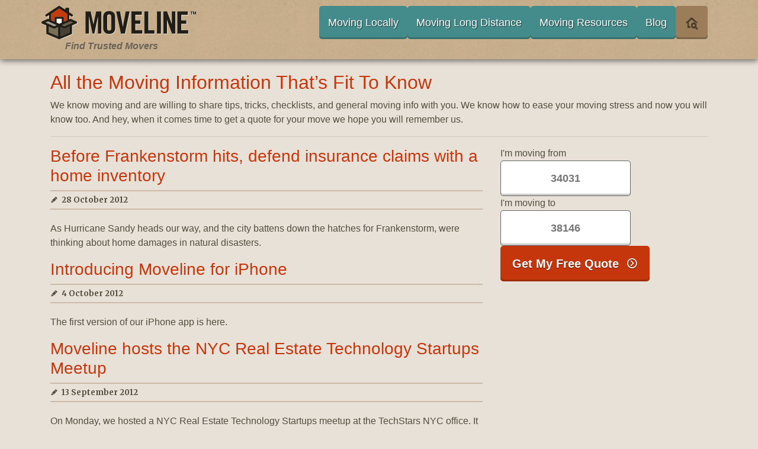

--- FILE ---
content_type: text/html; charset=UTF-8
request_url: https://www.moveline.com/blog/page/14/
body_size: 10264
content:
<!DOCTYPE html>
<html lang="en-CA">

<head>
	
	<meta name="google-site-verification" content="GQbjDq7nXcrKR3lG6v-Rh2LX_IqYTNM-QZGd9ZUcQ_c" />
	<meta charset="UTF-8" />
	<link rel="apple-touch-icon" sizes="120x120" href="https://www.moveline.com/wp-content/themes/custom-theme/assets/favicon/apple-touch-icon.png">
	<link rel="icon" type="image/png" sizes="32x32" href="https://www.moveline.com/wp-content/themes/custom-theme/assets/favicon/favicon-32x32.png">
	<link rel="icon" type="image/png" sizes="16x16" href="https://www.moveline.com/wp-content/themes/custom-theme/assets/favicon/favicon-16x16.png">
	<link rel="manifest" href="https://www.moveline.com/wp-content/themes/custom-theme/assets/favicon/site.webmanifest">
	<link rel="mask-icon" href="https://www.moveline.com/wp-content/themes/custom-theme/assets/favicon/safari-pinned-tab.svg" color="#5bbad5">
	<meta name="msapplication-TileColor" content="#da532c">
	<meta name="theme-color" content="#ffffff">

		
			<meta name="viewport" content="width=device-width" />
		<link href="https://fonts.googleapis.com/css?family=Source+Sans+Pro:400,700,400italic,700italic|Merriweather:700" rel="stylesheet">
	<link rel="stylesheet" type="text/css" href="https://www.moveline.com/wp-content/themes/custom-theme/style.css">

	<script type="text/javascript">
		template_url = 'https://www.moveline.com/wp-content/themes/custom-theme';
		ajax_url = "https://www.moveline.com/wp-admin/admin-ajax.php";
	</script>
	<link rel="pingback" href="https://www.moveline.com/xmlrpc.php">
		<meta name='robots' content='index, follow, max-image-preview:large, max-snippet:-1, max-video-preview:-1' />

	<!-- This site is optimized with the Yoast SEO plugin v23.6 - https://yoast.com/wordpress/plugins/seo/ -->
	<title>Find All the Moving Information That&#039;s Fit To Know, on this Blog</title>
	<link rel="canonical" href="https://www.moveline.com/blog/" />
	<meta property="og:locale" content="en_US" />
	<meta property="og:type" content="article" />
	<meta property="og:title" content="Find All the Moving Information That&#039;s Fit To Know, on this Blog" />
	<meta property="og:description" content="We know moving and are willing to share tips, tricks, checklists, and general moving info with you. We know how to ease your moving stress and now you will know too. And hey, when it comes time to get a quote for your move we hope you will remember us." />
	<meta property="og:url" content="https://www.moveline.com/blog/" />
	<meta property="og:site_name" content="Moveline" />
	<meta property="article:modified_time" content="2024-03-12T15:14:04+00:00" />
	<meta name="twitter:card" content="summary_large_image" />
	<script type="application/ld+json" class="yoast-schema-graph">{"@context":"https://schema.org","@graph":[{"@type":"WebPage","@id":"https://www.moveline.com/blog/","url":"https://www.moveline.com/blog/","name":"Find All the Moving Information That's Fit To Know, on this Blog","isPartOf":{"@id":"https://www.moveline.com/#website"},"datePublished":"2024-02-02T13:36:38+00:00","dateModified":"2024-03-12T15:14:04+00:00","inLanguage":"en-CA","potentialAction":[{"@type":"ReadAction","target":["https://www.moveline.com/blog/"]}]},{"@type":"WebSite","@id":"https://www.moveline.com/#website","url":"https://www.moveline.com/","name":"Moveline","description":"Find Trusted Movers","potentialAction":[{"@type":"SearchAction","target":{"@type":"EntryPoint","urlTemplate":"https://www.moveline.com/?s={search_term_string}"},"query-input":{"@type":"PropertyValueSpecification","valueRequired":true,"valueName":"search_term_string"}}],"inLanguage":"en-CA"}]}</script>
	<!-- / Yoast SEO plugin. -->


<link rel="alternate" type="application/rss+xml" title="Moveline &raquo; Feed" href="https://www.moveline.com/feed/" />
<link rel="alternate" type="application/rss+xml" title="Moveline &raquo; Comments Feed" href="https://www.moveline.com/comments/feed/" />
<link rel="alternate" title="oEmbed (JSON)" type="application/json+oembed" href="https://www.moveline.com/wp-json/oembed/1.0/embed?url=https%3A%2F%2Fwww.moveline.com%2Fblog%2F" />
<style id='wp-img-auto-sizes-contain-inline-css' type='text/css'>
img:is([sizes=auto i],[sizes^="auto," i]){contain-intrinsic-size:3000px 1500px}
/*# sourceURL=wp-img-auto-sizes-contain-inline-css */
</style>
<link rel='stylesheet' id='bootstrap-css-css' href='https://www.moveline.com/wp-content/themes/custom-theme/assets/libraries/bootstrap/css/bootstrap.min.css?ver=6.9' type='text/css' media='all' />
<link rel='stylesheet' id='mdi-css' href='https://www.moveline.com/wp-content/themes/custom-theme/assets/libraries/MaterialDesign-Webfont-master/css/materialdesignicons.css?ver=6.9' type='text/css' media='all' />
<style id='wp-emoji-styles-inline-css' type='text/css'>

	img.wp-smiley, img.emoji {
		display: inline !important;
		border: none !important;
		box-shadow: none !important;
		height: 1em !important;
		width: 1em !important;
		margin: 0 0.07em !important;
		vertical-align: -0.1em !important;
		background: none !important;
		padding: 0 !important;
	}
/*# sourceURL=wp-emoji-styles-inline-css */
</style>
<style id='wp-block-library-inline-css' type='text/css'>
:root{--wp-block-synced-color:#7a00df;--wp-block-synced-color--rgb:122,0,223;--wp-bound-block-color:var(--wp-block-synced-color);--wp-editor-canvas-background:#ddd;--wp-admin-theme-color:#007cba;--wp-admin-theme-color--rgb:0,124,186;--wp-admin-theme-color-darker-10:#006ba1;--wp-admin-theme-color-darker-10--rgb:0,107,160.5;--wp-admin-theme-color-darker-20:#005a87;--wp-admin-theme-color-darker-20--rgb:0,90,135;--wp-admin-border-width-focus:2px}@media (min-resolution:192dpi){:root{--wp-admin-border-width-focus:1.5px}}.wp-element-button{cursor:pointer}:root .has-very-light-gray-background-color{background-color:#eee}:root .has-very-dark-gray-background-color{background-color:#313131}:root .has-very-light-gray-color{color:#eee}:root .has-very-dark-gray-color{color:#313131}:root .has-vivid-green-cyan-to-vivid-cyan-blue-gradient-background{background:linear-gradient(135deg,#00d084,#0693e3)}:root .has-purple-crush-gradient-background{background:linear-gradient(135deg,#34e2e4,#4721fb 50%,#ab1dfe)}:root .has-hazy-dawn-gradient-background{background:linear-gradient(135deg,#faaca8,#dad0ec)}:root .has-subdued-olive-gradient-background{background:linear-gradient(135deg,#fafae1,#67a671)}:root .has-atomic-cream-gradient-background{background:linear-gradient(135deg,#fdd79a,#004a59)}:root .has-nightshade-gradient-background{background:linear-gradient(135deg,#330968,#31cdcf)}:root .has-midnight-gradient-background{background:linear-gradient(135deg,#020381,#2874fc)}:root{--wp--preset--font-size--normal:16px;--wp--preset--font-size--huge:42px}.has-regular-font-size{font-size:1em}.has-larger-font-size{font-size:2.625em}.has-normal-font-size{font-size:var(--wp--preset--font-size--normal)}.has-huge-font-size{font-size:var(--wp--preset--font-size--huge)}.has-text-align-center{text-align:center}.has-text-align-left{text-align:left}.has-text-align-right{text-align:right}.has-fit-text{white-space:nowrap!important}#end-resizable-editor-section{display:none}.aligncenter{clear:both}.items-justified-left{justify-content:flex-start}.items-justified-center{justify-content:center}.items-justified-right{justify-content:flex-end}.items-justified-space-between{justify-content:space-between}.screen-reader-text{border:0;clip-path:inset(50%);height:1px;margin:-1px;overflow:hidden;padding:0;position:absolute;width:1px;word-wrap:normal!important}.screen-reader-text:focus{background-color:#ddd;clip-path:none;color:#444;display:block;font-size:1em;height:auto;left:5px;line-height:normal;padding:15px 23px 14px;text-decoration:none;top:5px;width:auto;z-index:100000}html :where(.has-border-color){border-style:solid}html :where([style*=border-top-color]){border-top-style:solid}html :where([style*=border-right-color]){border-right-style:solid}html :where([style*=border-bottom-color]){border-bottom-style:solid}html :where([style*=border-left-color]){border-left-style:solid}html :where([style*=border-width]){border-style:solid}html :where([style*=border-top-width]){border-top-style:solid}html :where([style*=border-right-width]){border-right-style:solid}html :where([style*=border-bottom-width]){border-bottom-style:solid}html :where([style*=border-left-width]){border-left-style:solid}html :where(img[class*=wp-image-]){height:auto;max-width:100%}:where(figure){margin:0 0 1em}html :where(.is-position-sticky){--wp-admin--admin-bar--position-offset:var(--wp-admin--admin-bar--height,0px)}@media screen and (max-width:600px){html :where(.is-position-sticky){--wp-admin--admin-bar--position-offset:0px}}

/*# sourceURL=wp-block-library-inline-css */
</style><style id='global-styles-inline-css' type='text/css'>
:root{--wp--preset--aspect-ratio--square: 1;--wp--preset--aspect-ratio--4-3: 4/3;--wp--preset--aspect-ratio--3-4: 3/4;--wp--preset--aspect-ratio--3-2: 3/2;--wp--preset--aspect-ratio--2-3: 2/3;--wp--preset--aspect-ratio--16-9: 16/9;--wp--preset--aspect-ratio--9-16: 9/16;--wp--preset--color--black: #000000;--wp--preset--color--cyan-bluish-gray: #abb8c3;--wp--preset--color--white: #ffffff;--wp--preset--color--pale-pink: #f78da7;--wp--preset--color--vivid-red: #cf2e2e;--wp--preset--color--luminous-vivid-orange: #ff6900;--wp--preset--color--luminous-vivid-amber: #fcb900;--wp--preset--color--light-green-cyan: #7bdcb5;--wp--preset--color--vivid-green-cyan: #00d084;--wp--preset--color--pale-cyan-blue: #8ed1fc;--wp--preset--color--vivid-cyan-blue: #0693e3;--wp--preset--color--vivid-purple: #9b51e0;--wp--preset--gradient--vivid-cyan-blue-to-vivid-purple: linear-gradient(135deg,rgb(6,147,227) 0%,rgb(155,81,224) 100%);--wp--preset--gradient--light-green-cyan-to-vivid-green-cyan: linear-gradient(135deg,rgb(122,220,180) 0%,rgb(0,208,130) 100%);--wp--preset--gradient--luminous-vivid-amber-to-luminous-vivid-orange: linear-gradient(135deg,rgb(252,185,0) 0%,rgb(255,105,0) 100%);--wp--preset--gradient--luminous-vivid-orange-to-vivid-red: linear-gradient(135deg,rgb(255,105,0) 0%,rgb(207,46,46) 100%);--wp--preset--gradient--very-light-gray-to-cyan-bluish-gray: linear-gradient(135deg,rgb(238,238,238) 0%,rgb(169,184,195) 100%);--wp--preset--gradient--cool-to-warm-spectrum: linear-gradient(135deg,rgb(74,234,220) 0%,rgb(151,120,209) 20%,rgb(207,42,186) 40%,rgb(238,44,130) 60%,rgb(251,105,98) 80%,rgb(254,248,76) 100%);--wp--preset--gradient--blush-light-purple: linear-gradient(135deg,rgb(255,206,236) 0%,rgb(152,150,240) 100%);--wp--preset--gradient--blush-bordeaux: linear-gradient(135deg,rgb(254,205,165) 0%,rgb(254,45,45) 50%,rgb(107,0,62) 100%);--wp--preset--gradient--luminous-dusk: linear-gradient(135deg,rgb(255,203,112) 0%,rgb(199,81,192) 50%,rgb(65,88,208) 100%);--wp--preset--gradient--pale-ocean: linear-gradient(135deg,rgb(255,245,203) 0%,rgb(182,227,212) 50%,rgb(51,167,181) 100%);--wp--preset--gradient--electric-grass: linear-gradient(135deg,rgb(202,248,128) 0%,rgb(113,206,126) 100%);--wp--preset--gradient--midnight: linear-gradient(135deg,rgb(2,3,129) 0%,rgb(40,116,252) 100%);--wp--preset--font-size--small: 13px;--wp--preset--font-size--medium: 20px;--wp--preset--font-size--large: 36px;--wp--preset--font-size--x-large: 42px;--wp--preset--spacing--20: 0.44rem;--wp--preset--spacing--30: 0.67rem;--wp--preset--spacing--40: 1rem;--wp--preset--spacing--50: 1.5rem;--wp--preset--spacing--60: 2.25rem;--wp--preset--spacing--70: 3.38rem;--wp--preset--spacing--80: 5.06rem;--wp--preset--shadow--natural: 6px 6px 9px rgba(0, 0, 0, 0.2);--wp--preset--shadow--deep: 12px 12px 50px rgba(0, 0, 0, 0.4);--wp--preset--shadow--sharp: 6px 6px 0px rgba(0, 0, 0, 0.2);--wp--preset--shadow--outlined: 6px 6px 0px -3px rgb(255, 255, 255), 6px 6px rgb(0, 0, 0);--wp--preset--shadow--crisp: 6px 6px 0px rgb(0, 0, 0);}:where(.is-layout-flex){gap: 0.5em;}:where(.is-layout-grid){gap: 0.5em;}body .is-layout-flex{display: flex;}.is-layout-flex{flex-wrap: wrap;align-items: center;}.is-layout-flex > :is(*, div){margin: 0;}body .is-layout-grid{display: grid;}.is-layout-grid > :is(*, div){margin: 0;}:where(.wp-block-columns.is-layout-flex){gap: 2em;}:where(.wp-block-columns.is-layout-grid){gap: 2em;}:where(.wp-block-post-template.is-layout-flex){gap: 1.25em;}:where(.wp-block-post-template.is-layout-grid){gap: 1.25em;}.has-black-color{color: var(--wp--preset--color--black) !important;}.has-cyan-bluish-gray-color{color: var(--wp--preset--color--cyan-bluish-gray) !important;}.has-white-color{color: var(--wp--preset--color--white) !important;}.has-pale-pink-color{color: var(--wp--preset--color--pale-pink) !important;}.has-vivid-red-color{color: var(--wp--preset--color--vivid-red) !important;}.has-luminous-vivid-orange-color{color: var(--wp--preset--color--luminous-vivid-orange) !important;}.has-luminous-vivid-amber-color{color: var(--wp--preset--color--luminous-vivid-amber) !important;}.has-light-green-cyan-color{color: var(--wp--preset--color--light-green-cyan) !important;}.has-vivid-green-cyan-color{color: var(--wp--preset--color--vivid-green-cyan) !important;}.has-pale-cyan-blue-color{color: var(--wp--preset--color--pale-cyan-blue) !important;}.has-vivid-cyan-blue-color{color: var(--wp--preset--color--vivid-cyan-blue) !important;}.has-vivid-purple-color{color: var(--wp--preset--color--vivid-purple) !important;}.has-black-background-color{background-color: var(--wp--preset--color--black) !important;}.has-cyan-bluish-gray-background-color{background-color: var(--wp--preset--color--cyan-bluish-gray) !important;}.has-white-background-color{background-color: var(--wp--preset--color--white) !important;}.has-pale-pink-background-color{background-color: var(--wp--preset--color--pale-pink) !important;}.has-vivid-red-background-color{background-color: var(--wp--preset--color--vivid-red) !important;}.has-luminous-vivid-orange-background-color{background-color: var(--wp--preset--color--luminous-vivid-orange) !important;}.has-luminous-vivid-amber-background-color{background-color: var(--wp--preset--color--luminous-vivid-amber) !important;}.has-light-green-cyan-background-color{background-color: var(--wp--preset--color--light-green-cyan) !important;}.has-vivid-green-cyan-background-color{background-color: var(--wp--preset--color--vivid-green-cyan) !important;}.has-pale-cyan-blue-background-color{background-color: var(--wp--preset--color--pale-cyan-blue) !important;}.has-vivid-cyan-blue-background-color{background-color: var(--wp--preset--color--vivid-cyan-blue) !important;}.has-vivid-purple-background-color{background-color: var(--wp--preset--color--vivid-purple) !important;}.has-black-border-color{border-color: var(--wp--preset--color--black) !important;}.has-cyan-bluish-gray-border-color{border-color: var(--wp--preset--color--cyan-bluish-gray) !important;}.has-white-border-color{border-color: var(--wp--preset--color--white) !important;}.has-pale-pink-border-color{border-color: var(--wp--preset--color--pale-pink) !important;}.has-vivid-red-border-color{border-color: var(--wp--preset--color--vivid-red) !important;}.has-luminous-vivid-orange-border-color{border-color: var(--wp--preset--color--luminous-vivid-orange) !important;}.has-luminous-vivid-amber-border-color{border-color: var(--wp--preset--color--luminous-vivid-amber) !important;}.has-light-green-cyan-border-color{border-color: var(--wp--preset--color--light-green-cyan) !important;}.has-vivid-green-cyan-border-color{border-color: var(--wp--preset--color--vivid-green-cyan) !important;}.has-pale-cyan-blue-border-color{border-color: var(--wp--preset--color--pale-cyan-blue) !important;}.has-vivid-cyan-blue-border-color{border-color: var(--wp--preset--color--vivid-cyan-blue) !important;}.has-vivid-purple-border-color{border-color: var(--wp--preset--color--vivid-purple) !important;}.has-vivid-cyan-blue-to-vivid-purple-gradient-background{background: var(--wp--preset--gradient--vivid-cyan-blue-to-vivid-purple) !important;}.has-light-green-cyan-to-vivid-green-cyan-gradient-background{background: var(--wp--preset--gradient--light-green-cyan-to-vivid-green-cyan) !important;}.has-luminous-vivid-amber-to-luminous-vivid-orange-gradient-background{background: var(--wp--preset--gradient--luminous-vivid-amber-to-luminous-vivid-orange) !important;}.has-luminous-vivid-orange-to-vivid-red-gradient-background{background: var(--wp--preset--gradient--luminous-vivid-orange-to-vivid-red) !important;}.has-very-light-gray-to-cyan-bluish-gray-gradient-background{background: var(--wp--preset--gradient--very-light-gray-to-cyan-bluish-gray) !important;}.has-cool-to-warm-spectrum-gradient-background{background: var(--wp--preset--gradient--cool-to-warm-spectrum) !important;}.has-blush-light-purple-gradient-background{background: var(--wp--preset--gradient--blush-light-purple) !important;}.has-blush-bordeaux-gradient-background{background: var(--wp--preset--gradient--blush-bordeaux) !important;}.has-luminous-dusk-gradient-background{background: var(--wp--preset--gradient--luminous-dusk) !important;}.has-pale-ocean-gradient-background{background: var(--wp--preset--gradient--pale-ocean) !important;}.has-electric-grass-gradient-background{background: var(--wp--preset--gradient--electric-grass) !important;}.has-midnight-gradient-background{background: var(--wp--preset--gradient--midnight) !important;}.has-small-font-size{font-size: var(--wp--preset--font-size--small) !important;}.has-medium-font-size{font-size: var(--wp--preset--font-size--medium) !important;}.has-large-font-size{font-size: var(--wp--preset--font-size--large) !important;}.has-x-large-font-size{font-size: var(--wp--preset--font-size--x-large) !important;}
/*# sourceURL=global-styles-inline-css */
</style>

<style id='classic-theme-styles-inline-css' type='text/css'>
/*! This file is auto-generated */
.wp-block-button__link{color:#fff;background-color:#32373c;border-radius:9999px;box-shadow:none;text-decoration:none;padding:calc(.667em + 2px) calc(1.333em + 2px);font-size:1.125em}.wp-block-file__button{background:#32373c;color:#fff;text-decoration:none}
/*# sourceURL=/wp-includes/css/classic-themes.min.css */
</style>
<link rel='stylesheet' id='wp-block-paragraph-css' href='https://www.moveline.com/wp-includes/blocks/paragraph/style.min.css?ver=6.9' type='text/css' media='all' />
<script type="text/javascript" src="https://www.moveline.com/wp-content/themes/custom-theme/assets/js/jquery-3.4.1.min.js?ver=6.9" id="jquery-js"></script>
<script type="text/javascript" src="https://www.moveline.com/wp-content/themes/custom-theme/assets/libraries/popper/popper.js?ver=6.9" id="popper-js-js"></script>
<script type="text/javascript" src="https://www.moveline.com/wp-content/themes/custom-theme/assets/libraries/bootstrap/js/bootstrap.min.js?ver=6.9" id="bootstrap-js-js"></script>
<script type="text/javascript" src="https://www.moveline.com/wp-content/themes/custom-theme/assets/libraries/jquery.actual.min.js?ver=6.9" id="jquery-actual-js-js"></script>
<script type="text/javascript" id="code-js-extra">
/* <![CDATA[ */
var myAjax = {"ajaxurl":"https://www.moveline.com/wp-admin/admin-ajax.php"};
//# sourceURL=code-js-extra
/* ]]> */
</script>
<script type="text/javascript" src="https://www.moveline.com/wp-content/themes/custom-theme/assets/js/code.js?ver=6.9" id="code-js"></script>
<link rel="https://api.w.org/" href="https://www.moveline.com/wp-json/" /><link rel="alternate" title="JSON" type="application/json" href="https://www.moveline.com/wp-json/wp/v2/pages/21" /><link rel='shortlink' href='https://www.moveline.com/?p=21' />
			
	
	<meta name="description" content="Moveline provides multiple moving quotes from quality moving companies, all from one form. Get up to four quotes now." />
	<meta name="distribution" content="global" />
	<meta name="author" content="Moveline" />
	<meta name="owner" content="Moveline" />
	<meta name="theme-color" content="#C8B08E" />
	<meta name="msvalidate.01" content="DF631CA23F34483C56D115027C6D2A2E">
	<meta name="copyright" content="© 2024 Moveline">
	<meta content="Moveline, Find Trusted Movers, Get Multiple Moving Company Quotes" xmlns:og="http://opengraphprotocol.org/schema/" property="og:title" />
	<meta content="object" xmlns:og="http://opengraphprotocol.org/schema/" property="og:type" />
	<meta content="Moveline" xmlns:og="http://opengraphprotocol.org/schema/" property="og:site_name" />
	<meta content="Moveline provides multiple moving quotes from quality moving companies, all from one form. Get up to four quotes now." xmlns:og="http://opengraphprotocol.org/schema/" property="og:description" />
	<meta content="https://www.moveline.com/" xmlns:og="http://opengraphprotocol.org/schema/" property="og:url" />
	<meta content="en_US" xmlns:og="http://opengraphprotocol.org/schema/" property="og:locale" />
	<meta name="title" content="Moveline, Find Trusted Movers, Get Multiple Moving Company Quotes" />
	<meta http-equiv="last-modified" content="2016-04-18T10:21:01.8130000-04:00" />

	<!-- new analytics.google.com -->
	<!-- Google tag (gtag.js) -->
	<script async src="https://www.googletagmanager.com/gtag/js?id=G-HE69S1NRQQ"></script>
	<script>
		window.dataLayer = window.dataLayer || [];
		function gtag(){dataLayer.push(arguments);}
		gtag('js', new Date());

		gtag('config', 'G-HE69S1NRQQ');
	</script>

	<!-- old analytics.google.com -->
	<!-- <script async="" src="https://www.googletagmanager.com/gtag/js"></script>
	<script>
		window.dataLayer = window.dataLayer || [];
		function gtag(){ dataLayer.push(arguments); }
			if (window.location.host === 'www.moveline.com') {
			gtag('js', new Date());
			gtag('config', 'UA-29772550-1');
		}
	</script>
	<script>
		window.dataLayer = window.dataLayer || [];
		function gtag(){ dataLayer.push(arguments); }
		if (window.location.host === 'www.moveline.com') {
			gtag('js', new Date());
			gtag('config', 'G-PEZMPG18RJ');
		}
	</script>
	<script>
		var _mrid = 53;
		var _analyticsMeasurementIds = ['UA-29772550-1', 'G-PEZMPG18RJ'];
		_analyticsMeasurementIds.forEach(measurementId => {
			gtag('config', measurementId, {
				'custom_map': { 'dimension1': 'mrid' },
				'mrid': _mrid
			});
		});
	</script> -->
</head>

<body class="paged wp-singular page-template page-template-blog-page page-template-blog-page-php page page-id-21 paged-14 page-paged-14 wp-theme-custom-theme"><div id="headerWrapper">
	<div class="container">
		
		<!-- mobile -->
		<div class="d-block d-md-none">
			<div class="row no-gutters flex-nowrap">
				<div class="flex-grow-1">
					<a class="logo d-flex justify-content-center" href="https://www.moveline.com">
						<img src="https://www.moveline.com/wp-content/themes/custom-theme/assets/images/logo.png" alt="Moveline">
					</a>
				</div>
				<div class="col-auto justify-content-end">
					<ul class="searchNav">
						<li class="menu-item">
							<button type="button" class="nav-link" title="Search" data-toggle="popover" data-trigger="click" data-html="true">
								<span class="mdi mdi-home-search-outline mdi-24px"></span>
							</button>
						</li>
					</ul>
				</div>
			</div>
			<div class="row no-gutters">
				<div class="col">
					<span class="tagline">Find Trusted Movers</span>
				</div>
			</div>
			<div class="row no-gutters">
				<div class="col">
					<nav>
						<ul id="menu-main-menu" class="menu"><li id="menu-item-20" class="menu-item menu-item-type-post_type menu-item-object-page menu-item-20"><a href="https://www.moveline.com/moving-locally/" class="nav-link">Moving Locally</a></li>
<li id="menu-item-19" class="menu-item menu-item-type-post_type menu-item-object-page menu-item-19"><a href="https://www.moveline.com/moving-long-distance/" class="nav-link">Moving Long Distance</a></li>
<li id="menu-item-18" class="menu-item menu-item-type-post_type menu-item-object-page menu-item-18"><a href="https://www.moveline.com/moving-resources/" class="nav-link">Moving Resources</a></li>
<li id="menu-item-1842" class="menu-item menu-item-type-custom menu-item-object-custom menu-item-1842"><a href="https://www.moveline.com/blog/" class="nav-link">Blog</a></li>
</ul>					</nav>
				</div>
			</div>
		</div>

		<!-- tablet -->
		<div class="d-none d-md-block d-lg-none">
			<div class="row justify-content-between no-gutters flex-nowrap">
				<div class="col-auto">
					<a class="logo" itemprop="url" href="https://www.moveline.com">
						<img src="https://www.moveline.com/wp-content/themes/custom-theme/assets/images/logo.png" alt="Moveline">
					</a>
				</div>
				<div class="col-auto">
					<ul class="searchNav">
						<li class="menu-item">
							<button type="button" class="nav-link" title="Search" data-toggle="popover" data-trigger="click" data-html="true">
								<span class="mdi mdi-home-search-outline mdi-24px"></span>
							</button>
						</li>
					</ul>
				</div>
			</div>
			<div class="row no-gutters">
				<div class="col">
					<span class="tagline">Find Trusted Movers</span>
				</div>
			</div>
			<div class="row no-gutters">
				<div class="col">
					<nav>
						<ul id="menu-main-menu-1" class="menu"><li class="menu-item menu-item-type-post_type menu-item-object-page menu-item-20"><a href="https://www.moveline.com/moving-locally/" class="nav-link">Moving Locally</a></li>
<li class="menu-item menu-item-type-post_type menu-item-object-page menu-item-19"><a href="https://www.moveline.com/moving-long-distance/" class="nav-link">Moving Long Distance</a></li>
<li class="menu-item menu-item-type-post_type menu-item-object-page menu-item-18"><a href="https://www.moveline.com/moving-resources/" class="nav-link">Moving Resources</a></li>
<li class="menu-item menu-item-type-custom menu-item-object-custom menu-item-1842"><a href="https://www.moveline.com/blog/" class="nav-link">Blog</a></li>
</ul>					</nav>
				</div>
			</div>
		</div>

		<!-- desktop -->
		<div class="d-none d-md-none d-lg-block d-sm-none">
			<div class="row justify-content-between no-gutters flex-nowrap">
				<div class="col-auto">
					<div class="row">
						<a class="logo" itemprop="url" href="https://www.moveline.com">
							<img src="https://www.moveline.com/wp-content/themes/custom-theme/assets/images/logo.png" alt="Moveline">
						</a>
					</div>
					<div class="row">
						<span class="tagline">Find Trusted Movers</span>
					</div>
				</div>
				<div class="flex-grow-1">
					<nav class=" d-flex justify-content-end">
						<ul id="menu-main-menu-2" class="menu"><li class="menu-item menu-item-type-post_type menu-item-object-page menu-item-20"><a href="https://www.moveline.com/moving-locally/" class="nav-link">Moving Locally</a></li>
<li class="menu-item menu-item-type-post_type menu-item-object-page menu-item-19"><a href="https://www.moveline.com/moving-long-distance/" class="nav-link">Moving Long Distance</a></li>
<li class="menu-item menu-item-type-post_type menu-item-object-page menu-item-18"><a href="https://www.moveline.com/moving-resources/" class="nav-link">Moving Resources</a></li>
<li class="menu-item menu-item-type-custom menu-item-object-custom menu-item-1842"><a href="https://www.moveline.com/blog/" class="nav-link">Blog</a></li>
</ul>
						<ul class="searchNav">
							<li class="menu-item">
								<button type="button" class="nav-link" title="Search" data-toggle="popover" data-trigger="click" data-html="true">
									<span class="mdi mdi-home-search-outline mdi-24px"></span>
								</button>
							</li>
						</ul>
					</nav>
				</div>
			</div>
		</div>
	</div>
</div>	<div id="mainContentWrapper">
		<div id="pageContentWrapper">
			<div class="container">
			                                        <div class="row">
                        <div class="col">
							<h2>All the Moving Information That&#8217;s Fit To Know</h2>
                            
<p>We know moving and are willing to share tips, tricks, checklists, and general moving info with you. We know how to ease your moving stress and now you will know too. And hey, when it comes time to get a quote for your move we hope you will remember us.</p>
                            <div class="clear"></div>
							<hr>
                        </div>
                    </div>
                				<div class="row">
					<div class="col-lg-8 col-12">
						
						
																					<div class="row">
									<div class="col">
										<a href="https://www.moveline.com/blog/before-frankenstorm-hits-defend-insurance-claims-with-a-home-inventory/"><h3>Before Frankenstorm hits, defend insurance claims with a home inventory</h3></a>
										<div class="extra">
											<span class="mdi mdi-lead-pencil"></span>&nbsp;
											28 October 2012										</div>
										<p>As Hurricane Sandy heads our way, and the city battens down the hatches for Frankenstorm, were thinking about home damages in natural disasters.</p>
									</div>
								</div>
															<div class="row">
									<div class="col">
										<a href="https://www.moveline.com/blog/introducing-moveline-for-iphone/"><h3>Introducing Moveline for iPhone</h3></a>
										<div class="extra">
											<span class="mdi mdi-lead-pencil"></span>&nbsp;
											4 October 2012										</div>
										<p>The first version of our iPhone app is here.</p>
									</div>
								</div>
															<div class="row">
									<div class="col">
										<a href="https://www.moveline.com/blog/moveline-hosts-the-nyc-real-estate-technology-startups-meetup/"><h3>Moveline hosts the NYC Real Estate Technology Startups Meetup</h3></a>
										<div class="extra">
											<span class="mdi mdi-lead-pencil"></span>&nbsp;
											13 September 2012										</div>
										<p>On Monday, we hosted a NYC Real Estate Technology Startups meetup at the TechStars NYC office. It was the groups third meetup, and its largest yet.</p>
									</div>
								</div>
															<div class="row">
									<div class="col">
										<a href="https://www.moveline.com/blog/meet-the-entrepreneurs-who-are-building-the-future-of-real-estate/"><h3>Meet the entrepreneurs who are building the future of real estate</h3></a>
										<div class="extra">
											<span class="mdi mdi-lead-pencil"></span>&nbsp;
											8 September 2012										</div>
										<p>In tech circles, its common knowledge that &#8220;software is eating the world&#8221;.</p>
									</div>
								</div>
															<div class="row">
									<div class="col">
										<a href="https://www.moveline.com/blog/what-to-do-before-moving-out-of-your-place/"><h3>What to do before moving out of your place</h3></a>
										<div class="extra">
											<span class="mdi mdi-lead-pencil"></span>&nbsp;
											28 August 2012										</div>
										<p>Before you turn in your keys and collect your new ones, have you taken care of these errands?</p>
									</div>
								</div>
															<div class="row">
									<div class="col">
										<a href="https://www.moveline.com/blog/how-to-stay-organized-during-a-move/"><h3>How to stay organized during a move</h3></a>
										<div class="extra">
											<span class="mdi mdi-lead-pencil"></span>&nbsp;
											20 August 2012										</div>
										<p>Maintaining your sanity during a major move is tricky. With so many details floating around the move, the new apartment, the dogs new vet it can be stressful trying to keep everything straight.</p>
									</div>
								</div>
															<div class="row">
									<div class="col">
										<a href="https://www.moveline.com/blog/when-to-use-a-wooden-moving-crate/"><h3>When to use a wooden moving crate</h3></a>
										<div class="extra">
											<span class="mdi mdi-lead-pencil"></span>&nbsp;
											10 August 2012										</div>
										<p>When it comes to packing materials, people usually think of cardboard, bubble wrap and lots of tape.</p>
									</div>
								</div>
															<div class="row">
									<div class="col">
										<a href="https://www.moveline.com/blog/how-to-move-a-mattress/"><h3>How to move a mattress</h3></a>
										<div class="extra">
											<span class="mdi mdi-lead-pencil"></span>&nbsp;
											27 July 2012										</div>
										<p>Mattresses are often one of the last items in your house that get loaded onto the truck. So when it comes time to move it to your new place, how do you prepare it for safe shipping?</p>
									</div>
								</div>
															<div class="row">
									<div class="col">
										<a href="https://www.moveline.com/blog/how-to-find-a-sublet-in-nyc-on-your-own-terms/"><h3>How to find a sublet in NYC on your own terms</h3></a>
										<div class="extra">
											<span class="mdi mdi-lead-pencil"></span>&nbsp;
											26 July 2012										</div>
										<p>Relocating to a new city for work can be an exciting opportunity at any point in your career.</p>
									</div>
								</div>
															<div class="row">
									<div class="col">
										<a href="https://www.moveline.com/blog/after-the-move-with-aaron-arcello/"><h3>After the move with Aaron Arcello</h3></a>
										<div class="extra">
											<span class="mdi mdi-lead-pencil"></span>&nbsp;
											25 July 2012										</div>
										<p>When we caught up with Aaron Arcello, a Moveline customer who recently moved from NYC to Madison, Wisconsin, we were reminded of all the opportunities moving can bring.</p>
									</div>
								</div>
														
							<div class="row">
								<div class="col">
									<div class="pagination">
										<ul class='page-numbers'>
	<li><a class="prev page-numbers" href="https://www.moveline.com/blog/page/13/"><span class="mdi mdi-chevron-left mdi-18px"></span></a></li>
	<li><a class="page-numbers" href="https://www.moveline.com/blog/page/1/">1</a></li>
	<li><a class="page-numbers" href="https://www.moveline.com/blog/page/2/">2</a></li>
	<li><span class="page-numbers dots">&hellip;</span></li>
	<li><a class="page-numbers" href="https://www.moveline.com/blog/page/13/">13</a></li>
	<li><span aria-current="page" class="page-numbers current">14</span></li>
	<li><a class="page-numbers" href="https://www.moveline.com/blog/page/15/">15</a></li>
	<li><a class="next page-numbers" href="https://www.moveline.com/blog/page/15/"><span class="mdi mdi-chevron-right mdi-18px"></span></a></li>
</ul>
									</div>
								</div>
							</div>
											</div>
					<div class="col-lg-4 d-none d-lg-block">
						<div class="row">
            				<div class="col">
								<div id="quoteForm">
    <form>
        <div class="fields">
            <div class="from">
                <div class="text">I'm moving from</div>
                <div class="field">
                    <div class="error">ZIP Code must be 5 or 9 digits</div>
                    <input id="fromZip" name="fromZip" type="text" maxlength="10" placeholder="34031">
                </div>
            </div>

            <div class="to">
                <div class="text">I'm moving to</div>
                <div class="field">
                    <div class="error">ZIP Code must be 5 or 9 digits</div>
                    <input id="toZip" name="toZip" type="text" maxlength="10" placeholder="38146">
                </div>
            </div>

            <div class="cta">
                <button class="button" id="quoteBTN" type="button">
                    <span class="textual">Get My Free Quote</span>
                    &nbsp;<span class="mdi mdi-chevron-right-circle-outline"></span>
                </button>
            </div>
        </div>
    </form>
</div>							</div>
						</div>
					</div>
				</div>
			</div>
		</div>
	</div>
	<div id="footerWrapper">
		<div class="container">
			<div class="row no-gutters">
				<div class="col">
					<a href="https://www.moveline.com">&copy;moveline.com</a>
				</div>
			</div>
			<div class="row no-gutters">
				<div class="col">
					<nav>
						<ul id="menu-footer-menu" class="menu"><li id="menu-item-38" class="menu-item menu-item-type-post_type menu-item-object-page menu-item-38"><a href="https://www.moveline.com/about-us/" class="nav-link">About Us</a></li>
<li id="menu-item-39" class="menu-item menu-item-type-post_type menu-item-object-page current-menu-item page_item page-item-21 current_page_item menu-item-39"><a href="https://www.moveline.com/blog/" aria-current="page" class="nav-link">Blog</a></li>
<li id="menu-item-37" class="menu-item menu-item-type-post_type menu-item-object-page menu-item-privacy-policy menu-item-37"><a rel="privacy-policy" href="https://www.moveline.com/privacy/" class="nav-link">Privacy</a></li>
<li id="menu-item-36" class="menu-item menu-item-type-post_type menu-item-object-page menu-item-36"><a href="https://www.moveline.com/sitemap/" class="nav-link">Sitemap</a></li>
</ul>					</nav>
				</div>
			</div>
		</div>
	</div>

			<div id="footerQuote" class="d-lg-none">
			<div id="quoteForm">
    <form>
        <div class="fields">
            <div class="from">
                <div class="text">I'm moving from</div>
                <div class="field">
                    <div class="error">ZIP Code must be 5 or 9 digits</div>
                    <input id="fromZip" name="fromZip" type="text" maxlength="10" placeholder="75444">
                </div>
            </div>

            <div class="to">
                <div class="text">I'm moving to</div>
                <div class="field">
                    <div class="error">ZIP Code must be 5 or 9 digits</div>
                    <input id="toZip" name="toZip" type="text" maxlength="10" placeholder="89411">
                </div>
            </div>

            <div class="cta">
                <button class="button" id="quoteBTN" type="button">
                    <span class="textual">Get My Free Quote</span>
                    &nbsp;<span class="mdi mdi-chevron-right-circle-outline"></span>
                </button>
            </div>
        </div>
    </form>
</div>		</div>
	
	<div id="searchPopoverHTML">
		<form id="searchform" class="fields" method="get" action="https://www.moveline.com/">
			<input id="headerSearch" type="search" name="s"/>
			<button type="submit" class="button" id="searchsubmit">GO</button>
		</form>
	</div>

	<div id="searchPopoverTemplate">
		<div class="popover searchPopover" role="tooltip">
			<div class="arrow"></div>
			<div class="popover-header"></div>
			<div class="popover-body"></div>
		</div>
	</div>

	<div id="quoteModal" class="modal fade" role="dialog">
		<div class="modal-dialog modal-dialog-centered modal-lg">
			<div class="modal-content">
				<div class="modal-body">
					<form id="contactForm">
    <div class="container-fluid">
        <div id="psudoForm">
            <div class="form-row">
                <div class="form-group col">
                    <label for="from_zip" class="label"><div class="text">I'm moving from&nbsp;<span class="required">*</span></div></label>
                    <input class="form-control" type="text" id="from_zip" name="from_zip" required placeholder="25589">
                    <div class="error">ZIP Code must be 5 or 9 digits</div>
                </div>
                <div class="form-group col">
                    <label for="to_zip" class="label"><div class="text">I'm moving to&nbsp;<span class="required">*</span></div></label>
                    <input class="form-control" type="text" id="to_zip" name="to_zip" required placeholder="99923">
                    <div class="error">ZIP Code must be 5 or 9 digits</div>
                </div>
            </div>
            <div class="form-row">
                <div class="form-group col">
                    <label for="move_date" class="label">When are you moving?&nbsp;<span class="required">*</span></label>
                    <input type="date" class="form-control" autocomplete="off" id="move_date" name="move_date" min="2026-01-16" max="" required placeholder="2026-01-16">
                    <div class="error">Required Field</div>
                </div>
                <div class="form-group col">
                    <label for="weight" class="label">How big is your current place?&nbsp;<span class="required">*</span></label>
                    <select class="form-control" id="weight" name="weight" required placeholder="Select a Size">
                        <option hidden selected value=""></option>
                        <option value="1500">Studio</option>
                        <option value="2000">1 Bedroom</option>
                        <option value="5000">2 Bedroom</option>
                        <option value="10000">3 Bedroom</option>
                        <option value="15000">4 Bedroom</option>
                        <option value="20000">5 Bedroom</option>
                    </select>
                    <div class="error">Required Field</div>
                </div>
            </div>
            <div class="form-row">
                <div class="form-group col">
                    <label for="first" class="label"><div class="text">What's your first name?&nbsp;<span class="required">*</span></div></label>
                    <input class="form-control" type="text" id="first" name="first" required>
                    <div class="error">Required Field</div>
                </div>
                <div class="form-group col">
                    <label for="last" class="label"><div class="text">What's your last name?&nbsp;<span class="required">*</span></div></label>
                    <input class="form-control" type="text" id="last" name="last" required>
                    <div class="error">Required Field</div>
                </div>
            </div>
            <div class="form-row">
                <div class="form-group col">
                    <label for="phone" class="label">What's your phone number?&nbsp;<span class="required">*</span></label>
                    <input class="form-control" type="tel" inputmode="numeric" id="phone" name="phone" required pattern="[0-9]*" maxlength="12">
                    <div class="error">Required Field</div>
                </div>
                <div class="form-group col">
                    <label for="email" class="label">What's your email address?&nbsp;<span class="required">*</span></label>
                    <input type="email" class="form-control" autocomplete="off" id="email" name="email" required>
                    <div class="error">Required Field</div>
                </div>
            </div>
            <button type="button" class="button" id="contact_submit">Get my Free Quote&nbsp;<span class="mdi mdi-chevron-right-circle-outline"></span></button>
        </div>
        <div id="successMessage">
            <div class="headline">
                <h3></h3>
            </div>
        </div>
    </div>
</form>				</div>
			</div>
		</div>
	</div>		<script type="speculationrules">
{"prefetch":[{"source":"document","where":{"and":[{"href_matches":"/*"},{"not":{"href_matches":["/wp-*.php","/wp-admin/*","/wp-content/uploads/*","/wp-content/*","/wp-content/plugins/*","/wp-content/themes/custom-theme/*","/*\\?(.+)"]}},{"not":{"selector_matches":"a[rel~=\"nofollow\"]"}},{"not":{"selector_matches":".no-prefetch, .no-prefetch a"}}]},"eagerness":"conservative"}]}
</script>
<script id="wp-emoji-settings" type="application/json">
{"baseUrl":"https://s.w.org/images/core/emoji/17.0.2/72x72/","ext":".png","svgUrl":"https://s.w.org/images/core/emoji/17.0.2/svg/","svgExt":".svg","source":{"concatemoji":"https://www.moveline.com/wp-includes/js/wp-emoji-release.min.js?ver=6.9"}}
</script>
<script type="module">
/* <![CDATA[ */
/*! This file is auto-generated */
const a=JSON.parse(document.getElementById("wp-emoji-settings").textContent),o=(window._wpemojiSettings=a,"wpEmojiSettingsSupports"),s=["flag","emoji"];function i(e){try{var t={supportTests:e,timestamp:(new Date).valueOf()};sessionStorage.setItem(o,JSON.stringify(t))}catch(e){}}function c(e,t,n){e.clearRect(0,0,e.canvas.width,e.canvas.height),e.fillText(t,0,0);t=new Uint32Array(e.getImageData(0,0,e.canvas.width,e.canvas.height).data);e.clearRect(0,0,e.canvas.width,e.canvas.height),e.fillText(n,0,0);const a=new Uint32Array(e.getImageData(0,0,e.canvas.width,e.canvas.height).data);return t.every((e,t)=>e===a[t])}function p(e,t){e.clearRect(0,0,e.canvas.width,e.canvas.height),e.fillText(t,0,0);var n=e.getImageData(16,16,1,1);for(let e=0;e<n.data.length;e++)if(0!==n.data[e])return!1;return!0}function u(e,t,n,a){switch(t){case"flag":return n(e,"\ud83c\udff3\ufe0f\u200d\u26a7\ufe0f","\ud83c\udff3\ufe0f\u200b\u26a7\ufe0f")?!1:!n(e,"\ud83c\udde8\ud83c\uddf6","\ud83c\udde8\u200b\ud83c\uddf6")&&!n(e,"\ud83c\udff4\udb40\udc67\udb40\udc62\udb40\udc65\udb40\udc6e\udb40\udc67\udb40\udc7f","\ud83c\udff4\u200b\udb40\udc67\u200b\udb40\udc62\u200b\udb40\udc65\u200b\udb40\udc6e\u200b\udb40\udc67\u200b\udb40\udc7f");case"emoji":return!a(e,"\ud83e\u1fac8")}return!1}function f(e,t,n,a){let r;const o=(r="undefined"!=typeof WorkerGlobalScope&&self instanceof WorkerGlobalScope?new OffscreenCanvas(300,150):document.createElement("canvas")).getContext("2d",{willReadFrequently:!0}),s=(o.textBaseline="top",o.font="600 32px Arial",{});return e.forEach(e=>{s[e]=t(o,e,n,a)}),s}function r(e){var t=document.createElement("script");t.src=e,t.defer=!0,document.head.appendChild(t)}a.supports={everything:!0,everythingExceptFlag:!0},new Promise(t=>{let n=function(){try{var e=JSON.parse(sessionStorage.getItem(o));if("object"==typeof e&&"number"==typeof e.timestamp&&(new Date).valueOf()<e.timestamp+604800&&"object"==typeof e.supportTests)return e.supportTests}catch(e){}return null}();if(!n){if("undefined"!=typeof Worker&&"undefined"!=typeof OffscreenCanvas&&"undefined"!=typeof URL&&URL.createObjectURL&&"undefined"!=typeof Blob)try{var e="postMessage("+f.toString()+"("+[JSON.stringify(s),u.toString(),c.toString(),p.toString()].join(",")+"));",a=new Blob([e],{type:"text/javascript"});const r=new Worker(URL.createObjectURL(a),{name:"wpTestEmojiSupports"});return void(r.onmessage=e=>{i(n=e.data),r.terminate(),t(n)})}catch(e){}i(n=f(s,u,c,p))}t(n)}).then(e=>{for(const n in e)a.supports[n]=e[n],a.supports.everything=a.supports.everything&&a.supports[n],"flag"!==n&&(a.supports.everythingExceptFlag=a.supports.everythingExceptFlag&&a.supports[n]);var t;a.supports.everythingExceptFlag=a.supports.everythingExceptFlag&&!a.supports.flag,a.supports.everything||((t=a.source||{}).concatemoji?r(t.concatemoji):t.wpemoji&&t.twemoji&&(r(t.twemoji),r(t.wpemoji)))});
//# sourceURL=https://www.moveline.com/wp-includes/js/wp-emoji-loader.min.js
/* ]]> */
</script>
	</body>
</html>

--- FILE ---
content_type: text/css
request_url: https://www.moveline.com/wp-content/themes/custom-theme/style.css
body_size: 4690
content:
/*   
Theme Name: Custom Theme
Version:1
Description: This is a custom theme for .
Author: 
*/
/* --------------------------------------------------------------- general styles*/
@media screen {
	.page-template-debug-page-php #pageContentWrapper a:visited {
		color: #C5360C !important;
	}
	
	/* reset */

	/* fonts */
	@font-face {
		
	}

	/* general */
	html {
	    -webkit-text-size-adjust: 100%;
	}
	body {
		padding: 0px;
		margin: 0px;
		position: relative;
		background-color: #e8e1d8 !important;
	    font-family: 'Source Sans Pro',sans-serif;
    	color: #544C3D;
		min-width: 388px;
	}

	body * {
		-webkit-transition: all .2s ease;
		-ms-transition: all .2s ease;
		transition: all .2s ease;
	}

	.admin-bar {
		margin-top: 32px;
	}
	
	#headerWrapper {
		width: 100%;
	}
	.logoWrapper {
		position: relative;
	}
	.logo {
		text-decoration: none;
		display: block;
	}
	.logo img {
		display: inline-block;
		max-width: 100%;
	}
	#headerWrapper .tagline {
		font-style: italic;
		font-weight: 700;
		color: #6B6258;
		text-indent: 40px;
    	display: inline-block;
	}
	#headerWrapper a, #headerWrapper a:hover, #headerWrapper a:visited {
		text-decoration: none !important;
		font-family: 'Numans', sans-serif !important;
		text-shadow: 1px 1px 1px rgba(0,0,0,.6);
	}
	#headerWrapper ul li:not(#headerWrapper .searchNav li):hover {
		background: #336a69 !important;
	}
	
	#headerWrapper nav {
		
	}
	#headerWrapper ul {
   		list-style: none;
		margin: 0px !important;
		padding-left: 0px !important;
	}
	#headerWrapper ul li {
		background: #448C8B;
		border-radius: 5px;
		box-shadow: inset 0 -3px 0 rgba(0,0,0,.2);
		text-shadow: 0 1px 1px rgba(0,0,0,.6);
	}
	#headerWrapper ul li a {
		color: #FFF;
		text-decoration: none;
    	font-size: large;
	}
	#headerWrapper .searchNav button {
		background: #9B7E59 !important;
		color: #4a3c2a !important;
		border-radius: 5px;
	}
	#headerWrapper .searchNav button:hover {
		background-color: #926d35 !important;
	}
	#headerWrapper .searchNav button:focus {
		outline: none !important;
	}
	#searchform {
		display: -webkit-flex;
		display: flex;
		-webkit-flex-direction: row;
		flex-direction: row;
		-webkit-flex-wrap: nowrap;
		flex-wrap: nowrap;
		-webkit-justify-content: center;
		justify-content: center;
		-webkit-align-content: stretch;
		align-content: stretch;
		-webkit-align-items: stretch;
		align-items: stretch;
		background-color: #5a4934 !important;
		padding: 5px;
		gap: 10px;
	}
	#headerSearch {
		-webkit-order: 0;
		order: 0;
		-webkit-flex: 0 1 90%;
		flex: 0 1 90%;
		-webkit-align-self: auto;
		align-self: auto;
		min-width: 300px;
    }
	#searchsubmit {
		-webkit-order: 0;
		order: 0;
		-webkit-flex: 0 1 10%;
		flex: 0 1 10%;
		-webkit-align-self: auto;
		align-self: auto;
    }
	.searchPopover {
		background-color: #5a4934 !important;
		z-index: 10000 !important;
		max-width: max-content !important;
		box-shadow: inset 0 -3px 0 rgba(0,0,0,.2), 0 0 15px 5px rgba(20,20,20,.2);
		top: -30px !important;
	}
	.searchPopover .arrow:after, .searchPopover .arrow {
		border-bottom-color: #5a4934 !important;
	}
	.searchPopover .popover-header {
		display: none;
	}
	#searchPopoverHTML, #searchPopoverTemplate {
		display: none;
	}

	#mainContentWrapper {
		overflow: hidden;
		color: #544C3D !important;
	}
	#pageContentWrapper {
		padding: 20px;
	}
	
	#footerWrapper {
		background-color: #4a3c29;
		color: #e8e1d8;
		text-align: center;
		padding: 20px !important;
		width: 100%;
	}
	#footerWrapper a, #footerWrapper a:hover, #footerWrapper a:visited {
		color: #e8e1d8;
	}
	#footerWrapper ul {
		list-style: none;
		margin-bottom: 0px;
		padding: 0px !important;
	}
	#footerWrapper ul li {
		display: inline-block;
	}
	#footerQuote {
		position: fixed;
		z-index: 2000;
		background: url(/wp-content/themes/custom-theme/assets/images/cardboard.jpg) #C8B08E;
		box-shadow: 0 2px 10px 0 rgba(0,0,0,.6);
		padding: 20px !important;
		bottom: 0px;
		width: 100%;
	}

	/* fonts */
	h1, h2, h3, h4, h5, h6 {
		font-family: 'Numans', sans-serif;
		color: #C5360C;
	}
	a:not(nav a):not(#footerWrapper a):not(#wpadminbar a):not(.home a):not(.pagination a) {
		color: #448C8B;
		text-decoration: none !important;
		-webkit-tap-highlight-color: rgba(68,140,139,.5);
		-moz-tap-highlight-color: rgba(68,140,139,.5);
		-o-tap-highlight-color: rgba(68,140,139,.5);
		-ms-tap-highlight-color: rgba(68,140,139,.5);
		tap-highlight-color: rgba(68,140,139,.5);
	}
	a:not(nav a):not(#footerWrapper a):not(#wpadminbar a):not(.home a):not(.pagination a):not(.page-template-blog-page a):hover {
		text-decoration: underline !important;
		color: #C5360C;
	}
	.page-template .page-title {
		color: #C5360C !important;
		font-family: Merriweather,serif;
		font-size: 4.5rem;
		text-decoration: none !important;
		margin: 0 0 20px;
	}

	/* form elements */
	input[type=search], input[type=tel], input[type=text], input[type=date], input[type=email], input[type=password], textarea {
		-webkit-appearance: none;
		-moz-appearance: none;
		-ms-appearance: none;
		appearance: none;
		background: #FFF;
		border-radius: 5px;
		border: none;
		color: #544C3D;
		margin: 0;
		padding: 5px 10px;
		outline: 0;
		box-shadow: inset 0 -3px 0 rgba(0,0,0,.2);
	}
	select {
		line-height: 1.3;
		cursor: pointer;
		padding: 0 25px 0 10px;
		border-radius: 5px;
		border: none;
		border: 1px solid #e8e1d8;
		border-bottom: none;
		background-color: #FFF;
		color: #544C3D;
		outline: 0;
		box-shadow: inset 0 -3px 0 rgba(0,0,0,.2);
		background-position: 97% 52%;
		background-repeat: no-repeat;
	}
	.button, button, input[type=button], input[type=reset], input[type=submit] {
		padding: 10px 15px;
		position: relative;
		border-radius: 5px;
		border: none;
		background: #C5360C;
		color: #FFF;
		outline: 0;
		vertical-align: top;
		display: inline-block;
		box-shadow: inset 0 -3px 0 rgba(0,0,0,.2);
		text-shadow: 0 1px 1px rgba(0,0,0,.6);
		font-weight: 700;
	}
	.button:hover, button:hover, input[type=button]:hover, input[type=reset]:hover, input[type=submit]:hover {
		background: #952909;
		color: #FFF;
		text-decoration: none;
	}
	.button:focus, button:focus, input[type=button]:focus, input[type=reset]:focus, input[type=submit]:focus {
		outline: none !important;
	}
	.error {
	    background: #E51C23;
		color: #FFF;
		padding: 2px;
		text-align: center;
		font-weight: 700;
		display: inline-block;
		font-size: small !important;
		border-radius: 5px;
		box-shadow: inset 0 -3px 0 rgba(0,0,0,.2);
		white-space: nowrap;
		opacity: 0;
	}
	.required {
		color: #E51C23;
	}
	.field {
		position: relative;
	}
	.form-group {
		display: -webkit-flex;
		display: flex;
		-webkit-flex-direction: column;
		flex-direction: column;
		-webkit-flex-wrap: nowrap;
		flex-wrap: nowrap;
		-webkit-justify-content: flex-end;
		justify-content: flex-end;
		-webkit-align-content: stretch;
		align-content: stretch;
		-webkit-align-items: stretch;
		align-items: stretch;
	}
	
	/*misc*/
	.preloader {
		opacity: 0;
	}
	.table {
		
	}
	.table .tr {

	}
	.table .td {
		width:49%;/*stupid css*/
		-moz-box-sizing: border-box;
		-webkit-box-sizing: border-box;
		box-sizing: border-box;
	}
	.left {
		float: left;
	}
	.right {
		float: right;
	}
	.image-left, .post-content img:not(.post-content .wp-block-image img) {
		float: left;
		margin: 0px 10px 5px 0px !important;
	}
	.image-right {
		float: right;
		margin: 0px 0px 10px 10px !important;
	}
	.clear, .wp-block-separator {
		clear: both;
	}
	#wpadminbar {
		z-index: 10000000;
	}
	.extra {
		border-top: 2px solid #ccbca7;
		border-bottom: 2px solid #ccbca7;
		padding: 5px 0;
		margin-bottom: 20px;
		font-family: Merriweather,serif;
		font-weight: 700;
		font-size: small !important;
	}
	.backToBlog {
		display: -webkit-flex;
		display: flex;
		-webkit-flex-direction: row;
		flex-direction: row;
		-webkit-flex-wrap: nowrap;
		flex-wrap: nowrap;
		-webkit-justify-content: flex-start;
		justify-content: flex-start;
		-webkit-align-content: center;
		align-content: center;
		-webkit-align-items: center;
		align-items: center;
	}
	.backToBlog span:first-of-type, .backToBlog span:first-of-type:visited {
		color: #b19776 !important;
	}

	/* quote */
	#quoteForm:not(#footerQuote #quoteForm) {
		background: rgba(0,0,0,.7);
		padding: 20px;
		box-shadow: inset 0 -3px 0 rgba(0,0,0,.2);
		border-radius: 5px;
		color: #FFF;
		width: 100% !important;
		position: relative;
		z-index: 1000;
		font-size: 2.8rem;
	}
	#quoteForm form .fields:not(.home #quoteForm  form .fields):not(#footerQuote #quoteForm  form .fields) {
		display: -webkit-flex;
		display: flex;
		-webkit-flex-direction: column;
		flex-direction: column;
		-webkit-flex-wrap: nowrap;
		flex-wrap: nowrap;
		-webkit-justify-content: center;
		justify-content: center;
		-webkit-align-content: stretch;
		align-content: stretch;
		-webkit-align-items: center;
		align-items: center;
		gap: .5em;
	}
	#quoteForm .text:not(.home #quoteForm .text) {
		position: relative;
		display: inline-block;
		vertical-align: middle;
		font-size: x-large !important;
	}
	#quoteForm .field:not(.home #quoteForm .field) {
		position: relative;
		display: inline-block;
		vertical-align: middle;
		font-size: x-large !important;
	}
	#quoteForm .from:not(.home #quoteForm .from), #quoteForm .to:not(.home #quoteForm .to), #quoteForm .cta:not(.home #quoteForm .cta) {
		display: -webkit-flex;
		display: flex;
		-webkit-flex-direction: column;
		flex-direction: column;
		-webkit-flex-wrap: nowrap;
		flex-wrap: nowrap;
		-webkit-justify-content: center;
		justify-content: center;
		-webkit-align-content: center;
		align-content: center;
		-webkit-align-items: center;
		align-items: center;
	}
	#quoteForm input[type=text] {
		border: 1px solid rgba(0,0,0,.6);
		width: 220px;
		height: 60px;
		text-align: center;
		font-weight: 700;
		font-size: large !important;
	}
	#quoteForm form .cta .button {
		height: 60px;
		padding: 10px 20px;
		font-size: 20px;
	}
	#quoteForm .error {
		position: absolute;
		top: -5px;
		right: 5px;
	    width: calc(100% - 10px);
	}
	#quoteModal {
		z-index: 3000 !important;
	}
	.modal-backdrop {
		z-index: 2999 !important;
	}
	#quoteModal .modal-content {
		background: url(/wp-content/themes/custom-theme/assets/images/cardboard.jpg) #C8B08E !important;
		border: 1px solid rgba(0,0,0,.6);
		box-shadow: inset 0 -3px 0 rgba(0,0,0,.2);
	}
	
	#contactForm .headline {
		text-align: center;
		color: #C5360C;
		margin: 0 0 30px;
		font-family: Merriweather,serif;
	}
	#contactForm .button {
		margin: 10px auto !important;
		display: block !important;
		font-size: 2rem !important;
	}
	#contactForm #successMessage {
		display: none;
	}
	#contactForm .form-control {
		margin-bottom: 10px !important;
	}
	#contactForm .error {
		position: absolute;
		bottom: -10px !important;
		width: calc(100% - 10px);
	}

	/* sidemenu  and sitemap*/
	.sidemenu h3, .page-template-sitemap-page #pageContentWrapper h3 {
		color: #C5360C;
		margin: 0 0 10px;
		font-family: Merriweather,serif;
		font-size: 3rem;
	}
	.sidemenu ul, .page-template-sitemap-page #pageContentWrapper ul {
		margin: 0;
		padding: 0;
		list-style-type: none;
	}
	.sub-menu:not(.current_page_item > .sub-menu):not(.current_page_parent > .sub-menu):not(.current_page_ancestor > .sub-menu) {
		/* height: 0px;
		overflow: hidden;
		display: block; */
		display: none;
	}
	.sidemenu li, .sub-menu {
		clear: both;
	}
	.sub-menu {
		padding-left: 15px !important;
	}
	.sidemenu li a, .page-template-sitemap-page #pageContentWrapper li a {
    	padding: 10px 15px;
    	text-decoration: none;
		color: #448C8B !important;
		float: left;
		width: 90%;
		display: inline-block;
	}
	.sidemenu .current_page_ancestor > a, .sidemenu .current_page_item > a {
		font-weight: bold !important;
	}
	.sidemenu a:hover, .page-template-sitemap-page #pageContentWrapper li:hover {
		background: #ccbca7;
		color: #C5360C !important;
	}
	.menu-toggle {
		cursor: pointer;
		padding: 10px 15px;
		float: right;
		color: #C5360C !important;
		font-weight: bold !important;
		width: 10%;
		display: inline-block;
	}

	/* page */
	.pageFeaturedImage {
		width: 100%;
		display: inline-block;
		margin-bottom: 10px;
	}

	/* pagination */
	.pagination {
		text-align: center !important;
		cursor: default;
	}
	.pagination ul {
		width: 100% !important;
		list-style: none !important;
		padding: 0px !important;
		margin: 0px 0px 10px !important
	}
	.pagination ul li {
		display: inline-block !important;
	}
	.pagination ul li .current {
		color: #ffffff !important;
		background-color: #448C8B !important;
		border-radius: 5px !important;
		border: .5px solid #367272;
	}
	.pagination ul li .page-numbers {
		text-decoration: none !important;
		padding: 2px 7px !important;
		display: inline-block !important;
		color: #448C8B;
	}
	.pagination ul li .prev, .pagination ul li .next {
		color: #ffffff !important;
		background-color: #448C8B !important;
		border-radius: 5px !important;
		border: .5px solid #367272;
	}
	.pagination ul li a:hover {
		text-decoration: none !important;
	}

	/* quote page */
	.page-template-quote-page {
		height: 100vh;
		background-color: #e8e1d8;
	}
	.page-template-quote-page #quotePageWrapper {
		background-color: #2eaed4;
		color: #ffffff;
		padding: 60px 60px 0px;
		border-bottom: 3px solid #1a6a82;
	}
	.page-template-quote-page #quotePageWrapper .logo {
		width: 350px;
	}
	.page-template-quote-page #quotePageWrapper .tagline {
		color: #000;
		font-size: 1.5rem;
		text-shadow: 1px 1px 0 rgba(255,255,255,.5);
		text-align: center;
		font-style: italic;
	}
	.page-template-quote-page #quotePageWrapper #heroLeft {
		text-align: right;
		padding-right: 20px;
	}
	.page-template-quote-page #quotePageWrapper #heroLeft, .page-template-quote-page #quotePageWrapper #heroRight {
		margin-top: 40px;
	}
	.page-template-quote-page #contactForm {
		background: rgba(0,0,0,.7);
		box-shadow: inset 0 -3px 0 rgba(0,0,0,.2);
		border-radius: 5px;
		color: #FFF;
		width: 100% !important;
		position: relative;
		padding: 10px;
	}
	.page-template-quote-page #contactForm .headline *, .page-template-quote-page h1, .page-template-quote-page h2 , .page-template-quote-page h3 {
		color: #ffffff !important;
	}
	.page-template-quote-page #quotePageWrapper .imageRow {
		margin-bottom: -54px;
	}
	.page-template-quote-page #footerWrapper {
		background-color: transparent !important;
		color: #4a3c29 !important;
	}
	.page-template-quote-page #footerWrapper a, .page-template-quote-page #footerWrapper a:hover {
		color: #4a3c29 !important;
	}
}

/* xtra small */
@media only screen
and (min-width : 0px)
and (max-width : 599px) {
	#wpadminbar {
		top: -32px !important;
	}
}

/* ----------------------------------------mobile--*/	
@media only screen
and (min-width : 0px)
and (max-width : 768px) {
	.admin-bar #headerWrapper {padding-top: 20px !important;}
	#wpadminbar img {
		display: none !important;
	}
	#headerWrapper {
		background: url(/wp-content/themes/custom-theme/assets/images/cardboard.jpg) #C8B08E;
		padding: 10px 0px !important;
	}
	#headerWrapper ul {
		display: -webkit-flex;
		display: flex;
		-webkit-flex-direction: row;
		flex-direction: row;
		-webkit-flex-wrap: nowrap;
		flex-wrap: nowrap;
		-webkit-justify-content: space-between;
		justify-content: space-between;
		-webkit-align-content: stretch;
		align-content: stretch;
		-webkit-align-items: stretch;
		align-items: stretch;
		gap: 20px;
	}
	#headerWrapper ul li {
		display: -webkit-flex;
		display: flex;
		-webkit-flex-direction: row;
		flex-direction: row;
		-webkit-flex-wrap: wrap;
		flex-wrap: wrap;
		-webkit-justify-content: center;
		justify-content: center;
		-webkit-align-content: stretch;
		align-content: stretch;
		-webkit-align-items: center;
		align-items: center;
	}
	#headerWrapper ul li a, #headerWrapper .searchNav button {
		padding: 10px 15px !important;
		text-align: center;
	}
	#headerWrapper .tagline {
		text-align: center !important;
		display: block !important;
	}

	/* home */
	#homeHeroWrapper {
		border-bottom: 3px solid #1a6a82;
		background-color: #2eaed4;
		padding-top: 20px;
		color: #FFF !important;
		text-shadow: 1px 1px 1px rgba(0,0,0,.6);
		box-shadow: inset 0 0 5px 1px rgba(0,0,0,.6), none, none, none;
	}
	#homeHeroWrapper h2, #homeHeroWrapper h3 {
		color: #FFF !important;
	}
	#homeHeroWrapper .heading {
		color: #FFF;
		width: 100%;
		text-align: center !important;
		position: relative;
	}
	#homeHeroWrapper .heroClouds {
		position: absolute;
		right: 30%;
		top: -20%;
	}
	.home #quoteForm .fields {
		width: 100%;
		display: -webkit-box;
		display: -webkit-flex;
		display: -moz-flex;
		display: -ms-flexbox;
		display: -ms-flex;
		display: flex;
		-webkit-flex-flow: row wrap;
		-ms-flex-flow: row wrap;
		flex-flow: row wrap;
		-webkit-justify-content: flex-end;
		justify-content: flex-end;
		gap: .5em;
	}
	.home #quoteForm .text {
		position: relative;
		display: inline-block;
		vertical-align: middle;
		font-size: x-large !important;
		padding-right: .5em;
	}
	.home #quoteForm .field {
		position: relative;
		display: inline-block;
		vertical-align: middle;
		font-size: x-large !important;
	}
	.home #quoteForm form .from, .home #quoteForm form .to, .home #quoteForm form .cta {
		display: -webkit-flex;
		display: flex;
		-webkit-flex-direction: row;
		flex-direction: row;
		-webkit-flex-wrap: nowrap;
		flex-wrap: nowrap;
		-webkit-justify-content: center;
		justify-content: center;
		-webkit-align-content: stretch;
		align-content: stretch;
		-webkit-align-items: center;
		align-items: center;
	}
	#homeHeroWrapper .imageRow {
		margin-top: -78px;
    	margin-bottom: -54px;
	}
	#callOutsWrapper {
		margin: 100px 1em 50px;
	}
	#callOutsWrapper .callouts {
		line-height: 1.4;
		margin: 0 0 20px;
	}
	#callOutsWrapper .callouts article {
		width: 100%;
		padding: 20px;
		border: 1px solid rgba(84,76,61,.8);
		border-bottom-width: 3px;
		border-radius: 5px;
		box-shadow: 0 3px 10px rgba(84,76,61,.5);
		margin-bottom: 10px;
	}
	#callOutsWrapper .callouts h2 {
		color: #C5360C;
		text-align: center;
		margin: 0 0 10px;
		font-size: 2.6rem;
		width: 100%;
		font-family: Merriweather,serif;
	}
	#callOutsWrapper .callouts a {
		margin: 0 auto;
		background: #448C8B;
		display: block;
		text-align: center;
		margin-top: 10px;
	}
	#callOutsWrapper .callouts a:hover {
		background: #336a69;
	}
	#featuredWrapper .blurb, #featuredWrapper .featured, #featuredWrapper .signals ul {
		width: 100%;
		border-radius: 5px;
		background: #e8e1d8;
		padding: 20px 0;
		line-height: 1.4;
	}
	#featuredWrapper .featured {
		display: -webkit-flex;
		display: flex;
		-webkit-flex-direction: row;
		flex-direction: row;
		-webkit-flex-wrap: wrap;
		flex-wrap: wrap;
		-webkit-justify-content: space-between;
		justify-content: space-between;
		-webkit-align-content: center;
		align-content: center;
		-webkit-align-items: stretch;
		align-items: stretch;
		gap: 5px;
	}
	#featuredWrapper .featured article {
    	max-width: 200px;
		text-align: center;
	}
	#featuredWrapper .featured article a {
    	color: #448C8B !important;
	}
	#featuredWrapper .featured article a:hover {
		text-decoration: none !important;
	}
	#featuredWrapper .featured .title {
		font-weight: 700;
		font-family: Merriweather,serif;
		font-size: 1.8rem;
		text-align: center;
	}
	#featuredWrapper .featured article img {
		width: 100%;
	}
	#signalsWrapper .signals ul {
		width: 100%;
		border-radius: 5px;
		background: #e8e1d8;
		padding: 20px 0;
		display: -webkit-flex;
		display: flex;
		-webkit-flex-direction: row;
		flex-direction: row;
		-webkit-flex-wrap: wrap;
		flex-wrap: wrap;
		-webkit-justify-content: space-between;
		justify-content: space-between;
		-webkit-align-content: center;
		align-content: center;
		-webkit-align-items: center;
		align-items: center;
		gap: 10px;
		list-style: none;
	}
	#signalsWrapper .signals li {
		width: 25%;
		text-align: center;
	}
	#signalsWrapper .signals li figure {
		margin-bottom: 0px;
	}
	#signalsWrapper .signals li img {
		width: 100%;
		height: auto;
	}
	#homeBlogWrapper .blurb {
		width: 100%;
		border-radius: 5px;
		background: #e8e1d8;
		padding: 20px 0;
		line-height: 1.4;
	}
	#homeBlogWrapper .blurb article {
		border: 1px solid rgba(84,76,61,.8);
		border-bottom-width: 3px;
		border-radius: 5px;
		box-shadow: 0 3px 10px rgba(84,76,61,.5);
		margin-bottom: 10px;
	}
	#homeBlogWrapper .blurb article figure {
		width: 100%;
		display: block;
		margin-bottom: 20px;
	}
	#homeBlogWrapper .blurb article>a:not(.button) {
		width: 100%;
		display: block;
		text-align: center;
	}
	#homeBlogWrapper .blurb article p {
		width: 100%;
		display: block;
		text-align: justify;
	}
	#homeBlogWrapper .blurb article img {
		width: 100%;
		display: block;
		padding: 10px;
		height: auto;
	}
	#homeBlogWrapper .blurb .button {
		font-size: 1.6rem;
		height: auto;
		padding: 8px 15px;
		background: #448C8B;
		margin: 20px;
		display: block;
		text-align: center;
	}
	#homeBlogWrapper .blurb .button:hover {
		background: #336a69;
	}
	#homeBlogWrapper .blurb a:hover {
		text-decoration: none !important;
	}
	#homeBlogWrapper .blurb h4 {
		font-size: 2.2rem;
		color: #C5360C !important;
	}
	#homeBlogWrapper .blurb h4, #homeBlogWrapper .blurb h5 {
		font-family: Merriweather,serif;
		margin: 0 0 20px;
		padding: 0 20px;
	}
	#homeBlogWrapper .blurb p {
		margin: 0 0 20px;
		font-size: 1.4rem;
		padding: 0 20px;
	}

	/* footerQuote */
	#footerQuote #quoteForm {
		width: 300px !important;
		margin: 0px auto !important;
	}
	#footerQuote #quoteForm .fields {
		display: -webkit-flex;
		display: flex;
		-webkit-flex-direction: column;
		flex-direction: column;
		-webkit-flex-wrap: nowrap;
		flex-wrap: nowrap;
		-webkit-justify-content: flex-start;
		justify-content: flex-start;
		-webkit-align-content: stretch;
		align-content: stretch;
		-webkit-align-items: stretch;
		align-items: stretch;
		gap: 5px;
	}
	#footerQuote #quoteForm form .from, #footerQuote #quoteForm form .to {
		display: -webkit-flex;
		display: flex;
		-webkit-flex-direction: column;
		flex-direction: column;
		-webkit-flex-wrap: nowrap;
		flex-wrap: nowrap;
		-webkit-justify-content: flex-start;
		justify-content: flex-start;
		-webkit-align-content: stretch;
		align-content: stretch;
		-webkit-align-items: stretch;
		align-items: stretch;
		text-align: center;
	}
	#footerQuote #quoteForm .text {
		position: relative;
		display: inline-block;
		vertical-align: middle;
		font-size: x-large !important;
	}
	#footerQuote #quoteForm .field {
		position: relative;
		display: inline-block;
		vertical-align: middle;
		font-size: x-large !important;
		width: 100% !important;
	}
	#footerQuote #quoteForm .field [type='text'] {
		width: 100% !important;
	}
	#footerQuote #quoteForm form .cta {
		margin-top: 10px !important;
		width: 100% !important;
	}
	#footerQuote #quoteForm form .cta button {
		width: 100% !important;
	}
}
/* ----------------------------------------- Tablets*/
@media only screen
and (min-width : 769px)
and (max-width : 991px) {
	#headerWrapper {
		position: fixed;
		z-index: 2000;
		background: url(/wp-content/themes/custom-theme/assets/images/cardboard.jpg) #C8B08E;
    	box-shadow: 0 2px 10px 0 rgba(0,0,0,.6);
		padding: 10px 0px !important;
	}
	#headerWrapper nav {
		
	}
	#headerWrapper ul {
		display: -webkit-flex;
		display: flex;
		-webkit-flex-direction: row;
		flex-direction: row;
		-webkit-flex-wrap: nowrap;
		flex-wrap: nowrap;
		-webkit-justify-content: space-between;
		justify-content: space-between;
		-webkit-align-content: stretch;
		align-content: stretch;
		-webkit-align-items: stretch;
		align-items: stretch;
	}
	#headerWrapper ul li {
		display: -webkit-flex;
		display: flex;
		-webkit-flex-direction: row;
		flex-direction: row;
		-webkit-flex-wrap: wrap;
		flex-wrap: wrap;
		-webkit-justify-content: center;
		justify-content: center;
		-webkit-align-content: center;
		align-content: center;
		-webkit-align-items: center;
		align-items: center;
	}
	/* #headerWrapper nav li {
		width: 33% !important;
	} */
	#headerWrapper ul li a, #headerWrapper .searchNav button {
		padding: 10px 15px !important;
	}
	#headerWrapper .searchNav button {
		
	}

	/* home */
	#homeHeroWrapper {
		border-bottom: 3px solid #1a6a82;
		background-color: #2eaed4;
		padding-top: 20px;
		color: #FFF !important;
		text-shadow: 1px 1px 1px rgba(0,0,0,.6);
	}
	#homeHeroWrapper h2, #homeHeroWrapper h3 {
		color: #FFF !important;
	}
	#homeHeroWrapper .heading {
		color: #FFF;
		width: 100%;
		text-align: right;
		position: relative;
		padding-right: 20px !important;
	}
	#homeHeroWrapper .heroClouds {
		position: absolute;
		right: 30%;
		top: -20%;
	}
	.home #quoteForm .fields {
		display: -webkit-flex;
		display: flex;
		-webkit-flex-direction: column;
		flex-direction: column;
		-webkit-flex-wrap: nowrap;
		flex-wrap: nowrap;
		-webkit-justify-content: flex-start;
		justify-content: flex-start;
		-webkit-align-content: stretch;
		align-content: stretch;
		-webkit-align-items: stretch;
		align-items: stretch;
		gap: 5px;
	}
	.home #quoteForm form .from, .home #quoteForm form .to, .home #quoteForm form .cta {
		width: 100%;
	}
	.home #quoteForm form .from, .home #quoteForm form .to {
		display: -webkit-flex;
		display: flex;
		-webkit-flex-direction: column;
		flex-direction: column;
		-webkit-flex-wrap: nowrap;
		flex-wrap: nowrap;
		-webkit-justify-content: flex-start;
		justify-content: flex-start;
		-webkit-align-content: stretch;
		align-content: stretch;
		-webkit-align-items: stretch;
		align-items: stretch;
		text-align: center;
	}
	.home #quoteForm .text {
		position: relative;
		display: inline-block;
		vertical-align: middle;
		font-size: x-large !important;
		
	}
	.home #quoteForm .field {
		position: relative;
		display: inline-block;
		vertical-align: middle;
		font-size: x-large !important;
		width: 100% !important;
	}
	.home #quoteForm .field [type='text'] {
		width: 100% !important;
	}
	.home #quoteForm form .cta {
		margin-top: 10px !important;
	}
	
	#homeHeroWrapper .imageRow {
		margin-top: -78px;
    	margin-bottom: -54px;
	}
	#callOutsWrapper {
		margin: 100px 1em 50px;
	}
	#callOutsWrapper .callouts {
		line-height: 1.4;
		margin: 0 0 20px;
		display: -webkit-box;
		display: -webkit-flex;
		display: -moz-flex;
		display: -ms-flexbox;
		display: -ms-flex;
		display: flex;
		gap: 1em;
	}
	#callOutsWrapper .callouts article {
		width: 33.333%;
		padding: 20px;
		border: 1px solid rgba(84,76,61,.8);
		border-bottom-width: 3px;
		border-radius: 5px;
		box-shadow: 0 3px 10px rgba(84,76,61,.5);
		display: -webkit-box;
		display: -webkit-flex;
		display: -moz-flex;
		display: -ms-flexbox;
		display: -ms-flex;
		display: flex;
		-webkit-flex-flow: row wrap;
		-ms-flex-flow: row wrap;
		flex-flow: row wrap;
	}
	#callOutsWrapper .callouts h2 {
		color: #C5360C;
		text-align: center;
		margin: 0 0 10px;
		font-size: 2.6rem;
		width: 100%;
		font-family: Merriweather,serif;
	}
	#callOutsWrapper .callouts a {
		margin: 0 auto;
		background: #448C8B;
		-webkit-align-self: flex-end;
		-ms-align-self: flex-end;
		align-self: flex-end;
	}
	#callOutsWrapper .callouts a:hover {
		background: #336a69;
	}
	#featuredWrapper .blurb, #featuredWrapper .featured, #featuredWrapper .signals ul {
		width: 100%;
		border-radius: 5px;
		background: #e8e1d8;
		padding: 20px 0;
		line-height: 1.4;
		display: -webkit-box;
		display: -webkit-flex;
		display: -moz-flex;
		display: -ms-flexbox;
		display: -ms-flex;
		display: flex;
		gap: 1em;
		-webkit-flex-flow: row nowrap;
		-ms-flex-flow: row nowrap;
		flex-flow: row nowrap;
	}
	#featuredWrapper .featured article {
    	width: 25%;
		text-align: center;
	}
	#featuredWrapper .featured article a {
    	color: #448C8B !important;
	}
	#featuredWrapper .featured article a:hover {
		text-decoration: none !important;
	}
	#featuredWrapper .featured .title {
		font-weight: 700;
		font-family: Merriweather,serif;
		font-size: 1.8rem;
		text-align: center;
	}
	#featuredWrapper .featured article img {
		width: 100%;
		height: auto;
	}
	#signalsWrapper .signals ul {
		width: 100%;
		border-radius: 5px;
		background: #e8e1d8;
		padding: 20px 0;
		line-height: 1.4;
		display: -webkit-box;
		display: -webkit-flex;
		display: -moz-flex;
		display: -ms-flexbox;
		display: -ms-flex;
		display: flex;
		gap: 1em;
		-webkit-flex-flow: row nowrap;
		-ms-flex-flow: row nowrap;
		flex-flow: row nowrap;
		-webkit-align-items: center;
		-ms-flex-align: center;
		align-items: center;
		-webkit-justify-content: center;
		justify-content: center;
	}
	#signalsWrapper .signals li {
		display: inline-block;
	}
	#signalsWrapper .signals li img {
		width: 100%;
		height: auto;
	}
	#homeBlogWrapper .blurb {
		width: 100%;
		border-radius: 5px;
		background: #e8e1d8;
		padding: 20px 0;
		line-height: 1.4;
		display: -webkit-box;
		display: -webkit-flex;
		display: -moz-flex;
		display: -ms-flexbox;
		display: -ms-flex;
		display: flex;
		-webkit-flex-flow: row nowrap;
		-ms-flex-flow: row nowrap;
		flex-flow: row nowrap;
		gap: 20px;
	}
	#homeBlogWrapper .blurb article {
		width: 33.333%;
		border: 1px solid rgba(84,76,61,.8);
		border-bottom-width: 3px;
		border-radius: 5px;
		box-shadow: 0 3px 10px rgba(84,76,61,.5);
		display: -webkit-box;
		display: -webkit-flex;
		display: -moz-flex;
		display: -ms-flexbox;
		display: -ms-flex;
		display: flex;
		-webkit-flex-flow: column wrap;
		-ms-flex-flow: column wrap;
		flex-flow: column wrap;
	}
	#homeBlogWrapper .blurb article figure {
		display: block;
		margin-bottom: 20px;
	}
	#homeBlogWrapper .blurb article>a:not(.button) {
		width: 100%;
		display: block;
	}
	#homeBlogWrapper .blurb article img {
		width: 100%;
		padding: 10px;
		display: block;
		height: auto;
	}
	#homeBlogWrapper .blurb .button {
		font-size: 1.6rem;
		height: auto;
		padding: 8px 15px;
		background: #448C8B;
		margin-top: auto;
		-webkit-align-self: center;
		-ms-align-self: center;
		align-self: center;
		margin-bottom: 20px;
	}
	#homeBlogWrapper .blurb .button:hover {
		background: #336a69;
	}
	#homeBlogWrapper .blurb a:hover {
		text-decoration: none !important;
	}
	#homeBlogWrapper .blurb h4 {
		font-size: 2.2rem;
		color: #C5360C !important;
	}
	#homeBlogWrapper .blurb h4, #homeBlogWrapper .blurb h5 {
		font-family: Merriweather,serif;
		margin: 0 0 20px;
		padding: 0 20px;
	}
	#homeBlogWrapper .blurb p {
		margin: 0 0 20px;
		font-size: 1.4rem;
		padding: 0 20px;
	}
	#homeBlogWrapper .blurb article p {
		width: 100%;
		display: block;
		text-align: justify;
	}

	/* footerQuote */
	#footerQuote #quoteForm .fields {
		display: -webkit-flex;
		display: flex;
		-webkit-flex-direction: row;
		flex-direction: row;
		-webkit-flex-wrap: nowrap;
		flex-wrap: nowrap;
		-webkit-justify-content: space-between;
		justify-content: space-between;
		-webkit-align-content: center;
		align-content: center;
		-webkit-align-items: flex-end;
		align-items: flex-end;
	}
	#footerQuote #quoteForm form .from, #footerQuote #quoteForm form .to {
		display: -webkit-flex;
		display: flex;
		-webkit-flex-direction: column;
		flex-direction: column;
		-webkit-flex-wrap: nowrap;
		flex-wrap: nowrap;
		-webkit-justify-content: flex-start;
		justify-content: flex-start;
		-webkit-align-content: stretch;
		align-content: stretch;
		-webkit-align-items: stretch;
		align-items: stretch;
		text-align: center;
	}
	#footerQuote #quoteForm .text {
		position: relative;
		display: inline-block;
		vertical-align: middle;
		font-size: x-large !important;
	}
	#footerQuote #quoteForm .field {
		position: relative;
		display: inline-block;
		vertical-align: middle;
		font-size: x-large !important;
		width: 100% !important;
	}
	#footerQuote #quoteForm .field [type='text'] {
		width: 100% !important;
	}
	#footerQuote #quoteForm form .cta {
		margin-top: 10px !important;
	}
}
/* ------------------------------------------ Desktop Computer*/
@media only screen
and (min-width : 992px) {
	#headerWrapper {
		position: fixed;
		z-index: 2000;
		background: url(/wp-content/themes/custom-theme/assets/images/cardboard.jpg) #C8B08E;
    	box-shadow: 0 2px 10px 0 rgba(0,0,0,.6);
		padding: 10px 0px !important;
	}
	#headerWrapper nav {
		display: -webkit-inline-flex;
    	display: inline-flex;
		-webkit-flex-direction: row;
		flex-direction: row;
		-webkit-flex-wrap: nowrap;
		flex-wrap: nowrap;
		-webkit-justify-content: space-between;
		justify-content: space-between;
		-webkit-align-content: stretch;
		align-content: stretch;
		-webkit-align-items: stretch;
		align-items: stretch;
		gap: 20px;
	}
	#headerWrapper ul {
		display: -webkit-inline-flex;
    	display: inline-flex;
		-webkit-flex-direction: row;
		flex-direction: row;
		-webkit-flex-wrap: nowrap;
		flex-wrap: nowrap;
		-webkit-justify-content: space-between;
		justify-content: space-between;
		-webkit-align-content: stretch;
		align-content: stretch;
		-webkit-align-items: stretch;
		align-items: stretch;
		gap: 20px;
	}
	#headerWrapper ul li {
		display: -webkit-flex;
		display: flex;
		-webkit-flex-direction: row;
		flex-direction: row;
		-webkit-flex-wrap: wrap;
		flex-wrap: wrap;
		-webkit-justify-content: center;
		justify-content: center;
		-webkit-align-content: center;
		align-content: center;
		-webkit-align-items: center;
		align-items: center;
	}
	#headerWrapper ul li a, #headerWrapper .searchNav button {
		padding: 10px 15px !important;
		text-align: center;
	}

	/* home */
	#homeHeroWrapper {
		border-bottom: 3px solid #1a6a82;
		background-color: #2eaed4;
		padding-top: 20px;
		color: #FFF !important;
		text-shadow: 1px 1px 1px rgba(0,0,0,.6);
	}
	#homeHeroWrapper h2, #homeHeroWrapper h3 {
		color: #FFF !important;
	}
	#homeHeroWrapper .heading {
		color: #FFF;
		width: 100%;
		text-align: right;
		position: relative;
		padding-right: 20px !important;
	}
	#homeHeroWrapper .heroClouds {
		position: absolute;
		right: 30%;
		top: -20%;
	}
	.home #quoteForm .fields {
		width: 100%;
		display: -webkit-box;
		display: -webkit-flex;
		display: -moz-flex;
		display: -ms-flexbox;
		display: -ms-flex;
		display: flex;
		-webkit-flex-flow: row wrap;
		-ms-flex-flow: row wrap;
		flex-flow: row wrap;
		-webkit-justify-content: flex-end;
		justify-content: flex-end;
		gap: .5em;
	}
	.home #quoteForm .text {
		position: relative;
		display: inline-block;
		vertical-align: middle;
		font-size: x-large !important;
		padding-right: .5em;
		text-align: right;
	}
	.home #quoteForm .field {
		position: relative;
		display: inline-block;
		vertical-align: middle;
		font-size: x-large !important;
	}
	.home #quoteForm form .from, .home #quoteForm form .to, .home #quoteForm form .cta {
		display: -webkit-flex;
		display: flex;
		-webkit-flex-direction: row;
		flex-direction: row;
		-webkit-flex-wrap: nowrap;
		flex-wrap: nowrap;
		-webkit-justify-content: center;
		justify-content: center;
		-webkit-align-content: stretch;
		align-content: stretch;
		-webkit-align-items: center;
		align-items: center;
	}
	#homeHeroWrapper h3:last-of-type:not(.heading h3) {
		text-align: center !important;
	}
	#homeHeroWrapper .imageRow {
		margin-top: -78px;
    	margin-bottom: -54px;
	}
	#callOutsWrapper {
		margin: 100px 1em 50px;
	}
	#callOutsWrapper .callouts {
		line-height: 1.4;
		margin: 0 0 20px;
		display: -webkit-box;
		display: -webkit-flex;
		display: -moz-flex;
		display: -ms-flexbox;
		display: -ms-flex;
		display: flex;
		gap: 1em;
	}
	#callOutsWrapper .callouts article {
		width: 33.333%;
		padding: 20px;
		border: 1px solid rgba(84,76,61,.8);
		border-bottom-width: 3px;
		border-radius: 5px;
		box-shadow: 0 3px 10px rgba(84,76,61,.5);
		display: -webkit-box;
		display: -webkit-flex;
		display: -moz-flex;
		display: -ms-flexbox;
		display: -ms-flex;
		display: flex;
		-webkit-flex-flow: row wrap;
		-ms-flex-flow: row wrap;
		flex-flow: row wrap;
	}
	#callOutsWrapper .callouts h2 {
		color: #C5360C;
		text-align: center;
		margin: 0 0 10px;
		font-size: 2.6rem;
		width: 100%;
		font-family: Merriweather,serif;
	}
	#callOutsWrapper .callouts a {
		margin: 0 auto;
		background: #448C8B;
		-webkit-align-self: flex-end;
		-ms-align-self: flex-end;
		align-self: flex-end;
	}
	#callOutsWrapper .callouts a:hover {
		background: #336a69;
	}
	#featuredWrapper .blurb, #featuredWrapper .featured, #featuredWrapper .signals ul {
		width: 100%;
		border-radius: 5px;
		background: #e8e1d8;
		padding: 20px 0;
		line-height: 1.4;
		display: -webkit-box;
		display: -webkit-flex;
		display: -moz-flex;
		display: -ms-flexbox;
		display: -ms-flex;
		display: flex;
		gap: 1em;
		-webkit-flex-flow: row nowrap;
		-ms-flex-flow: row nowrap;
		flex-flow: row nowrap;
	}
	#featuredWrapper .featured article {
    	width: 25%;
		text-align: center;
	}
	#featuredWrapper .featured article a {
    	color: #448C8B !important;
	}
	#featuredWrapper .featured article a:hover {
		text-decoration: none !important;
	}
	#featuredWrapper .featured .title {
		font-weight: 700;
		font-family: Merriweather,serif;
		font-size: 1.8rem;
		text-align: center;
	}
	#featuredWrapper .featured article img {
		width: 100%;
	}
	#signalsWrapper .signals ul {
		width: 100%;
		border-radius: 5px;
		background: #e8e1d8;
		padding: 20px 0;
		line-height: 1.4;
		display: -webkit-box;
		display: -webkit-flex;
		display: -moz-flex;
		display: -ms-flexbox;
		display: -ms-flex;
		display: flex;
		gap: 1em;
		-webkit-flex-flow: row nowrap;
		-ms-flex-flow: row nowrap;
		flex-flow: row nowrap;
		-webkit-align-items: center;
		-ms-flex-align: center;
		align-items: center;
		-webkit-justify-content: center;
		justify-content: center;
	}
	#signalsWrapper .signals li {
		display: inline-block;
	}
	#signalsWrapper .signals li img {
		width: 100%;
	}
	#homeBlogWrapper .blurb {
		width: 100%;
		border-radius: 5px;
		background: #e8e1d8;
		padding: 20px;
		line-height: 1.4;
		display: -webkit-box;
		display: -webkit-flex;
		display: -moz-flex;
		display: -ms-flexbox;
		display: -ms-flex;
		display: flex;
		-webkit-flex-flow: row nowrap;
		-ms-flex-flow: row nowrap;
		flex-flow: row nowrap;
		gap: 20px;
	}
	#homeBlogWrapper .blurb article {
		width: 33.333%;
		border: 1px solid rgba(84,76,61,.8);
		border-bottom-width: 3px;
		border-radius: 5px;
		box-shadow: 0 3px 10px rgba(84,76,61,.5);
		display: -webkit-box;
		display: -webkit-flex;
		display: -moz-flex;
		display: -ms-flexbox;
		display: -ms-flex;
		display: flex;
		-webkit-flex-flow: column wrap;
		-ms-flex-flow: column wrap;
		flex-flow: column wrap;
	}
	#homeBlogWrapper .blurb article figure {
		width: 100%;
		display: block;
		margin-bottom: 20px;
	}
	#homeBlogWrapper .blurb article>a:not(.button) {
		width: 100%;
		display: block;
		text-align: center;
	}
	#homeBlogWrapper .blurb article img {
		width: 100%;
		display: block;
	}
	#homeBlogWrapper .blurb .button {
		font-size: 1.6rem;
		padding: 8px 15px;
		background: #448C8B;
		-webkit-align-self: center;
		-ms-align-self: center;
		align-self: center;
		margin: 0px 20px 20px;
		display: block;
		width: calc(100% - 40px);
		text-align: center;
	}
	#homeBlogWrapper .blurb .button:hover {
		background: #336a69;
	}
	#homeBlogWrapper .blurb a:hover {
		text-decoration: none !important;
	}
	#homeBlogWrapper .blurb h4 {
		font-size: 2.2rem;
		color: #C5360C !important;
	}
	#homeBlogWrapper .blurb h4, #homeBlogWrapper .blurb h5 {
		font-family: Merriweather,serif;
		margin: 0 0 20px;
		padding: 0 20px;
	}
	#homeBlogWrapper .blurb p {
		margin: 0 0 20px;
		font-size: 1.4rem;
		padding: 0 20px;
	}
	#homeBlogWrapper .blurb article p {
		width: 100%;
		display: block;
		text-align: justify;
	}
}

/* --------------------------------------------- Print*/
@media print {
}

--- FILE ---
content_type: text/javascript
request_url: https://www.moveline.com/wp-content/themes/custom-theme/assets/js/code.js?ver=6.9
body_size: 2502
content:
//format phone number
function formatPhone(strPhone) {
	if(strPhone != "" || typeof strPhone !== 'undefined') {
		return strPhone.replace(/(\d{3})(\d{3})(\d{4})/, "($1) $2-$3");
	}
}

//generate uuid function
function generateUUID() { // Public Domain/MIT
	var d = new Date().getTime();//Timestamp
	var d2 = ((typeof performance !== 'undefined') && performance.now && (performance.now()*1000)) || 0;//Time in microseconds since page-load or 0 if unsupported
	return 'xxxxxxxx-xxxx-4xxx-yxxx-xxxxxxxxxxxx'.replace(/[xy]/g, function(c) {
		var r = Math.random() * 16;//random number between 0 and 16
		if(d > 0){//Use timestamp until depleted
			r = (d + r)%16 | 0;
			d = Math.floor(d/16);
		} else {//Use microseconds since page-load if supported
			r = (d2 + r)%16 | 0;
			d2 = Math.floor(d2/16);
		}
		return (c === 'x' ? r : (r & 0x3 | 0x8)).toString(16);
	});
}

jQuery(document).ready(function($) {
	function wpAjax(objData, fncCalback) {
		jQuery.ajax({
			type: "POST",
			url: myAjax.ajaxurl,
			data : objData,
			enctype: 'multipart/form-data',
			processData: false,
			contentType: false,
			cache: false,
			success: function(output) { 
				fncCalback(output);
			},
			error: function(MLHttpRequest, textStatus, errorThrown) {  
				console.log('%c submit', 'background-color: transparent; color: #f19535; font-weight: bold;', errorThrown);   
			},
			timeout: 60000
		});
	}
	
	function checkWidth() {
		var intWindowWidth = $(window).width();
		var intPageHeight = $(window).height();
		var intMarginTop = 0;
		var intPaddingBottom = 0;
		
		//desktop
		if (intWindowWidth > 991) {
			intMarginTop = $("#headerWrapper").outerHeight(true);
			intPaddingBottom = 0;
			intPageHeight -= intMarginTop;

			$("#mainContentWrapper").css("padding-top", intMarginTop);
			if($("#footerQuote").length) {
				$("#footerWrapper").css("margin-bottom", intPaddingBottom);
			}
			if($("#pageContentWrapper").length) {
				$("#pageContentWrapper").css("min-height", intPageHeight);
			}
		}

		//tablet
		if (intWindowWidth > 768 && intWindowWidth < 992) {
			intMarginTop = $("#headerWrapper").outerHeight(true);
			intPaddingBottom = 0;
			if($("#footerQuote").length) {
				intPaddingBottom = $("#footerQuote").outerHeight(true);
			}
			intPageHeight -= intMarginTop;

			
			$("#mainContentWrapper").css("padding-top", intMarginTop);
			if($("#footerQuote").length) {
				$("#footerWrapper").css("margin-bottom", intPaddingBottom);
			}
			if($("#pageContentWrapper").length) {
				$("#pageContentWrapper").css("min-height", intPageHeight);
			}
		}

		//mobile
		if (intWindowWidth <= 768) {
			intMarginTop = 0;
			intPaddingBottom = 0;
			if($("#footerQuote").length) {
				intPaddingBottom = $("#footerQuote").outerHeight(true);
			}
			intPageHeight -= intPaddingBottom;
			
			$("#mainContentWrapper").css("padding-top", intMarginTop);
			if($("#footerQuote").length) {
				$("#footerWrapper").css("margin-bottom", intPaddingBottom);
			}
			if($("#pageContentWrapper").length) {
				$("#pageContentWrapper").css("min-height", intPageHeight);
			}
		}
	}

	checkWidth();
	$(window).resize(checkWidth);

	

	// //init popovers
	$("[data-toggle=popover]").popover({
        placement: 'bottom',
		template: $("#searchPopoverTemplate").html(),
     	content: $("#searchPopoverHTML").html(),
		html: true,
		sanitize: false,
		offset: '-171px, 0px'
    });

	//quote submit
	var strQuoteBTNSelector = "#quoteBTN";
	var strToZipSelector = "#toZip";
	var strFromZipSelector = "#fromZip";
	$(document.body).off('click', strQuoteBTNSelector);
	$(document.body).on('click', strQuoteBTNSelector, {}, quoteClick);
	function quoteClick() {
		var blnError = testPage1();

		if(blnError == false) {
			$objForm = $("#quoteForm form");
			var objData = new FormData($objForm[0]);
			objData.append("action", "submit_form");
			var objDebugPost = {};
			for (var arrPair of objData.entries()) {
				objDebugPost[arrPair[0]] = arrPair[1]; 
			}
			console.log('%c submit', 'background-color: transparent; color: #f19535; font-weight: bold;', objDebugPost); 

			$("#quoteModal [name='from_zip']").val($("#fromZip").val());
			$("#quoteModal [name='to_zip']").val($("#toZip").val());
			$("#contactForm #psudoForm").show();
			$("#contactForm #successMessage").hide();
			$("#contactForm #successMessage").html("");
			$("#quoteModal").modal('show');
		}
	}
	function testPage1() {
		try {
			var strElement = "";
			var blnFormError = false;
			
			//from zip
			if($(strFromZipSelector).length) {
				strValue = $(strFromZipSelector).val();
				if(strValue) {
					$(strFromZipSelector).siblings(".error").css("opacity", 0);
				} else {
					blnFormError = true;
					$(strFromZipSelector).siblings(".error").css("opacity", 1);
					strElement = $(strFromZipSelector).attr("name");
					throw 'exit';
				}
			}
			
			//to zip
			if($(strToZipSelector).length) {
				strValue = $(strToZipSelector).val();
				if(strValue) {
					$(strToZipSelector).siblings(".error").css("opacity", 0);
				} else {
					blnFormError = true;
					$(strToZipSelector).siblings(".error").css("opacity", 1);
					strElement = $(strToZipSelector).attr("name");
					throw 'exit';
				}
			}
		} catch (objError) {
			console.log('%c error on '+strElement+' = '+strValue, 'background-color: transparent; color: #c32033; font-weight: bold;');
		}

		return blnFormError;
	}

	//phone #
	if($("#contactForm #phone").length > 0) {
		//keyup
		$(document.body).on('keyup', "#contactForm #phone", {}, keyupPhone);
		function keyupPhone(event) {
			var strFormatPhone = "";
			strFormatPhone += $("#contactForm #phone").val().replace(/\D/g,'');
			$("#contactForm #phone").val(formatPhone(strFormatPhone));
		}

		//paste 
		$(document.body).on('paste', "#contactForm #phone", {}, pastePhone);
		function pastePhone(event) {
			$("#contactForm #phone").val("");
			var strFormatPhone = window.event.clipboardData.getData('text/plain');
			event.preventDefault();
			event.stopPropagation();
			strFormatPhone += $("#contactForm #phone").val().replace(/\D/g,'');
			$("#contactForm #phone").val(formatPhone(strFormatPhone));
		}

		//blur
		$(document.body).on('blur', "#contactForm #phone", {}, blurPhone);
		function blurPhone(event) {
			var strFormatPhone = $("#contactForm #phone").val();
			strFormatPhone = strFormatPhone.replace(/\D/g,'');
			$("#contactForm #phone").val(formatPhone(strFormatPhone));
		}
	}

	//contact submit
	$(document.body).off('click', "#contact_submit");
	$(document.body).on('click', "#contact_submit", {}, contactSubmit);
	function contactSubmit() {
		var blnError = testContact();

		if(blnError == false) {
			var objData = new FormData($("#contactForm")[0]);
			objData.append("action", "submit_form");
			objData.append('user_agent', window.navigator.userAgent);
			objData.append('url', window.location.href);
			objData.append("uuid", generateUUID().toUpperCase());
			for (var arrPair of objData.entries()) {
				if($("#contactForm [name='"+arrPair[0]+"']").length) {
					if($("#contactForm [name='"+arrPair[0]+"']").is("select")) {
						objData.append("size", $("#contactForm [name='"+arrPair[0]+"'] option[value='"+arrPair[1]+"']").text());
					}
				}
			}
			var objDebugPost = {};
			for (var arrPair of objData.entries()) {
				objDebugPost[arrPair[0]] = arrPair[1];
			}
			console.log('%c contactSubmit', 'background-color: transparent; color: #f19535; font-weight: bold;', objDebugPost); 

			wpAjax(objData, contactSubmitCallback);
			function contactSubmitCallback(ajaxOutput) {
				if(ajaxOutput) {
					let objJSON = ajaxOutput;
					try {
						objJSON = JSON.parse(ajaxOutput);
					} catch (objError) {
						console.log('%c JSON error', 'background-color: transparent; color: #c32033', objError, objJSON);
						return;
					}
					console.log('%c contactSubmitCallback', 'background-color: transparent; color: #f19535; font-weight: bold;', objJSON);

					if(objJSON.message) {
						$("#contactForm #psudoForm").hide();
						$("#contactForm #successMessage").html(objJSON.message);
						$("#contactForm #successMessage").show();
					}
				}
			}
		}
	}
	function testContact() {
		try {
			var strElement = "";
			var blnFormError = false;
			var objData = new FormData($("#contactForm")[0]);
			var arrFields = [];
			for (var arrPair of objData.entries()) {
				arrFields.push(arrPair[0]); 
			}
			arrFields.forEach(strName => {
				if($("#contactForm [name='"+strName+"']").length) {
					strValue = $("#contactForm [name='"+strName+"']").val();
					if(strValue) {
						$("#contactForm [name='"+strName+"']").siblings(".error").css("opacity", 0);
					} else {
						blnFormError = true;
						$("#contactForm [name='"+strName+"']").siblings(".error").css("opacity", 1);
						strElement = strName;
						throw 'exit';
					}
				}
			});
		} catch (objError) {
			console.log('%c error on '+strElement+' = '+strValue, 'background-color: transparent; color: #c32033; font-weight: bold;');
		}

		return blnFormError;
	}

	//add dropdown icons to menu
	if($(".sub-menu").length) {
		$(".menu-item-has-children > a").after("<i class='mdi mdi-chevron-down menu-toggle'></i>");
	}
	
	//toggle height on menus
	$(document.body).on("click", ".menu-toggle", {}, fncToggleMenu);
	function fncToggleMenu(objEvent) {
		//if show or hide
		var blnShow = false;
		if($(this).siblings(".sub-menu").css("display") === "none") {
			blnShow = true;
		}
		
		//toggle
		if(blnShow == true) {
			$(this).siblings(".sub-menu").show();
		} else {
			$(this).siblings(".sub-menu").hide();
		}
	}
});